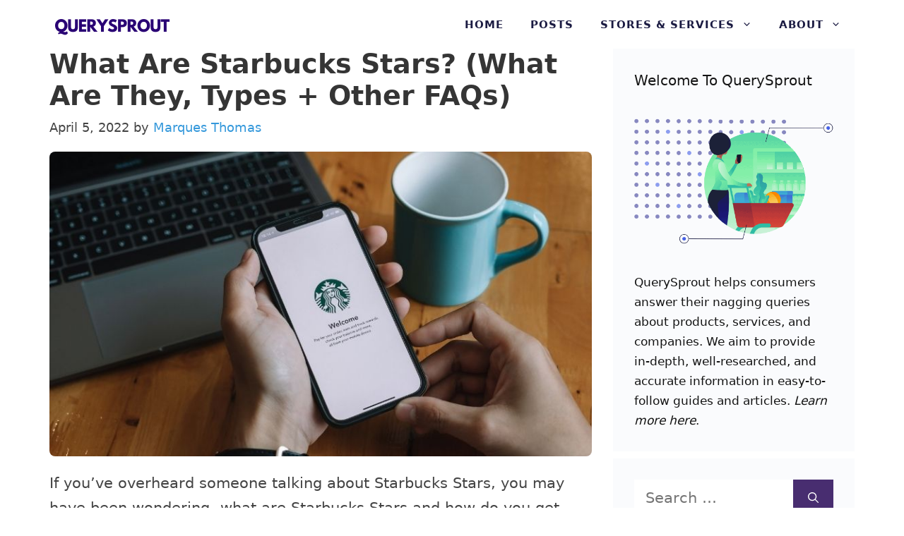

--- FILE ---
content_type: text/html; charset=UTF-8
request_url: https://querysprout.com/what-are-starbucks-stars/
body_size: 19096
content:
<!DOCTYPE html>
<html lang="en-US">
<head>
	<meta charset="UTF-8">
	<meta name='robots' content='index, follow, max-image-preview:large, max-snippet:-1, max-video-preview:-1' />
<meta name="viewport" content="width=device-width, initial-scale=1">
	<!-- This site is optimized with the Yoast SEO plugin v22.3 - https://yoast.com/wordpress/plugins/seo/ -->
	<title>What Are Starbucks Stars In 2026? (What Is It + Other FAQs)</title>
	<meta name="description" content="If you’ve overheard someone talking about Starbucks Stars, you may have been wondering- what are Starbucks Stars?" />
	<link rel="canonical" href="https://querysprout.com/what-are-starbucks-stars/" />
	<meta property="og:locale" content="en_US" />
	<meta property="og:type" content="article" />
	<meta property="og:title" content="What Are Starbucks Stars In 2026? (What Is It + Other FAQs)" />
	<meta property="og:description" content="If you’ve overheard someone talking about Starbucks Stars, you may have been wondering- what are Starbucks Stars?" />
	<meta property="og:url" content="https://querysprout.com/what-are-starbucks-stars/" />
	<meta property="og:site_name" content="QuerySprout" />
	<meta property="article:published_time" content="2022-04-04T23:51:07+00:00" />
	<meta property="og:image" content="https://querysprout.com/wp-content/uploads/2022/04/Untitled-design-8.jpg" />
	<meta property="og:image:width" content="800" />
	<meta property="og:image:height" content="450" />
	<meta property="og:image:type" content="image/jpeg" />
	<meta name="author" content="Marques Thomas" />
	<meta name="twitter:card" content="summary_large_image" />
	<meta name="twitter:label1" content="Written by" />
	<meta name="twitter:data1" content="Marques Thomas" />
	<meta name="twitter:label2" content="Est. reading time" />
	<meta name="twitter:data2" content="5 minutes" />
	<script type="application/ld+json" class="yoast-schema-graph">{"@context":"https://schema.org","@graph":[{"@type":"Article","@id":"https://querysprout.com/what-are-starbucks-stars/#article","isPartOf":{"@id":"https://querysprout.com/what-are-starbucks-stars/"},"author":{"name":"Marques Thomas","@id":"https://querysprout.com/#/schema/person/3aca38f90b4476c9d3c719439e69929c"},"headline":"What Are Starbucks Stars? (What Are They, Types + Other FAQs)","datePublished":"2022-04-04T23:51:07+00:00","dateModified":"2022-04-04T23:51:07+00:00","mainEntityOfPage":{"@id":"https://querysprout.com/what-are-starbucks-stars/"},"wordCount":1003,"commentCount":0,"publisher":{"@id":"https://querysprout.com/#organization"},"image":{"@id":"https://querysprout.com/what-are-starbucks-stars/#primaryimage"},"thumbnailUrl":"https://querysprout.com/wp-content/uploads/2022/04/Untitled-design-8.jpg","articleSection":["Starbucks"],"inLanguage":"en-US","potentialAction":[{"@type":"CommentAction","name":"Comment","target":["https://querysprout.com/what-are-starbucks-stars/#respond"]}]},{"@type":"WebPage","@id":"https://querysprout.com/what-are-starbucks-stars/","url":"https://querysprout.com/what-are-starbucks-stars/","name":"What Are Starbucks Stars In 2026? (What Is It + Other FAQs)","isPartOf":{"@id":"https://querysprout.com/#website"},"primaryImageOfPage":{"@id":"https://querysprout.com/what-are-starbucks-stars/#primaryimage"},"image":{"@id":"https://querysprout.com/what-are-starbucks-stars/#primaryimage"},"thumbnailUrl":"https://querysprout.com/wp-content/uploads/2022/04/Untitled-design-8.jpg","datePublished":"2022-04-04T23:51:07+00:00","dateModified":"2022-04-04T23:51:07+00:00","description":"If you’ve overheard someone talking about Starbucks Stars, you may have been wondering- what are Starbucks Stars?","breadcrumb":{"@id":"https://querysprout.com/what-are-starbucks-stars/#breadcrumb"},"inLanguage":"en-US","potentialAction":[{"@type":"ReadAction","target":["https://querysprout.com/what-are-starbucks-stars/"]}]},{"@type":"ImageObject","inLanguage":"en-US","@id":"https://querysprout.com/what-are-starbucks-stars/#primaryimage","url":"https://querysprout.com/wp-content/uploads/2022/04/Untitled-design-8.jpg","contentUrl":"https://querysprout.com/wp-content/uploads/2022/04/Untitled-design-8.jpg","width":800,"height":450,"caption":"What Are Starbucks Stars"},{"@type":"BreadcrumbList","@id":"https://querysprout.com/what-are-starbucks-stars/#breadcrumb","itemListElement":[{"@type":"ListItem","position":1,"name":"Home","item":"https://querysprout.com/"},{"@type":"ListItem","position":2,"name":"What Are Starbucks Stars? (What Are They, Types + Other FAQs)"}]},{"@type":"WebSite","@id":"https://querysprout.com/#website","url":"https://querysprout.com/","name":"QuerySprout","description":"","publisher":{"@id":"https://querysprout.com/#organization"},"potentialAction":[{"@type":"SearchAction","target":{"@type":"EntryPoint","urlTemplate":"https://querysprout.com/?s={search_term_string}"},"query-input":"required name=search_term_string"}],"inLanguage":"en-US"},{"@type":"Organization","@id":"https://querysprout.com/#organization","name":"QuerySprout","url":"https://querysprout.com/","logo":{"@type":"ImageObject","inLanguage":"en-US","@id":"https://querysprout.com/#/schema/logo/image/","url":"https://querysprout.com/wp-content/uploads/2021/08/cropped-QuerySprout-logo.png","contentUrl":"https://querysprout.com/wp-content/uploads/2021/08/cropped-QuerySprout-logo.png","width":340,"height":54,"caption":"QuerySprout"},"image":{"@id":"https://querysprout.com/#/schema/logo/image/"}},{"@type":"Person","@id":"https://querysprout.com/#/schema/person/3aca38f90b4476c9d3c719439e69929c","name":"Marques Thomas","image":{"@type":"ImageObject","inLanguage":"en-US","@id":"https://querysprout.com/#/schema/person/image/","url":"https://querysprout.com/wp-content/litespeed/avatar/ad0e37d03cf153c9eb5bf449112e31b7.jpg?ver=1769004695","contentUrl":"https://querysprout.com/wp-content/litespeed/avatar/ad0e37d03cf153c9eb5bf449112e31b7.jpg?ver=1769004695","caption":"Marques Thomas"},"description":"Marques Thomas graduated with a MBA in 2011. Since then, Marques has worked in the retail and consumer service industry as a manager, advisor, and marketer. Marques is also the head writer and founder of QuerySprout.com.","sameAs":["https://querysprout.com","https://www.linkedin.com/in/marques-thomas/"],"url":"https://querysprout.com/author/admin/"}]}</script>
	<!-- / Yoast SEO plugin. -->


<link rel='dns-prefetch' href='//scripts.mediavine.com' />


<link rel='dns-prefetch' href='//connect.facebook.net' />
<link rel='dns-prefetch' href='//www.google-analytics.com' />
<link rel='dns-prefetch' href='//www.googletagmanager.com' />


<link rel="alternate" type="application/rss+xml" title="QuerySprout &raquo; Feed" href="https://querysprout.com/feed/" />
<link rel="alternate" type="application/rss+xml" title="QuerySprout &raquo; Comments Feed" href="https://querysprout.com/comments/feed/" />
<link rel="alternate" type="application/rss+xml" title="QuerySprout &raquo; What Are Starbucks Stars? (What Are They, Types + Other FAQs) Comments Feed" href="https://querysprout.com/what-are-starbucks-stars/feed/" />
<link rel="alternate" title="oEmbed (JSON)" type="application/json+oembed" href="https://querysprout.com/wp-json/oembed/1.0/embed?url=https%3A%2F%2Fquerysprout.com%2Fwhat-are-starbucks-stars%2F" />
<link rel="alternate" title="oEmbed (XML)" type="text/xml+oembed" href="https://querysprout.com/wp-json/oembed/1.0/embed?url=https%3A%2F%2Fquerysprout.com%2Fwhat-are-starbucks-stars%2F&#038;format=xml" />
<style id='wp-img-auto-sizes-contain-inline-css'>
img:is([sizes=auto i],[sizes^="auto," i]){contain-intrinsic-size:3000px 1500px}
/*# sourceURL=wp-img-auto-sizes-contain-inline-css */
</style>

<style id='wp-block-library-inline-css'>
:root{--wp-block-synced-color:#7a00df;--wp-block-synced-color--rgb:122,0,223;--wp-bound-block-color:var(--wp-block-synced-color);--wp-editor-canvas-background:#ddd;--wp-admin-theme-color:#007cba;--wp-admin-theme-color--rgb:0,124,186;--wp-admin-theme-color-darker-10:#006ba1;--wp-admin-theme-color-darker-10--rgb:0,107,160.5;--wp-admin-theme-color-darker-20:#005a87;--wp-admin-theme-color-darker-20--rgb:0,90,135;--wp-admin-border-width-focus:2px}@media (min-resolution:192dpi){:root{--wp-admin-border-width-focus:1.5px}}.wp-element-button{cursor:pointer}:root .has-very-light-gray-background-color{background-color:#eee}:root .has-very-dark-gray-background-color{background-color:#313131}:root .has-very-light-gray-color{color:#eee}:root .has-very-dark-gray-color{color:#313131}:root .has-vivid-green-cyan-to-vivid-cyan-blue-gradient-background{background:linear-gradient(135deg,#00d084,#0693e3)}:root .has-purple-crush-gradient-background{background:linear-gradient(135deg,#34e2e4,#4721fb 50%,#ab1dfe)}:root .has-hazy-dawn-gradient-background{background:linear-gradient(135deg,#faaca8,#dad0ec)}:root .has-subdued-olive-gradient-background{background:linear-gradient(135deg,#fafae1,#67a671)}:root .has-atomic-cream-gradient-background{background:linear-gradient(135deg,#fdd79a,#004a59)}:root .has-nightshade-gradient-background{background:linear-gradient(135deg,#330968,#31cdcf)}:root .has-midnight-gradient-background{background:linear-gradient(135deg,#020381,#2874fc)}:root{--wp--preset--font-size--normal:16px;--wp--preset--font-size--huge:42px}.has-regular-font-size{font-size:1em}.has-larger-font-size{font-size:2.625em}.has-normal-font-size{font-size:var(--wp--preset--font-size--normal)}.has-huge-font-size{font-size:var(--wp--preset--font-size--huge)}.has-text-align-center{text-align:center}.has-text-align-left{text-align:left}.has-text-align-right{text-align:right}.has-fit-text{white-space:nowrap!important}#end-resizable-editor-section{display:none}.aligncenter{clear:both}.items-justified-left{justify-content:flex-start}.items-justified-center{justify-content:center}.items-justified-right{justify-content:flex-end}.items-justified-space-between{justify-content:space-between}.screen-reader-text{border:0;clip-path:inset(50%);height:1px;margin:-1px;overflow:hidden;padding:0;position:absolute;width:1px;word-wrap:normal!important}.screen-reader-text:focus{background-color:#ddd;clip-path:none;color:#444;display:block;font-size:1em;height:auto;left:5px;line-height:normal;padding:15px 23px 14px;text-decoration:none;top:5px;width:auto;z-index:100000}html :where(.has-border-color){border-style:solid}html :where([style*=border-top-color]){border-top-style:solid}html :where([style*=border-right-color]){border-right-style:solid}html :where([style*=border-bottom-color]){border-bottom-style:solid}html :where([style*=border-left-color]){border-left-style:solid}html :where([style*=border-width]){border-style:solid}html :where([style*=border-top-width]){border-top-style:solid}html :where([style*=border-right-width]){border-right-style:solid}html :where([style*=border-bottom-width]){border-bottom-style:solid}html :where([style*=border-left-width]){border-left-style:solid}html :where(img[class*=wp-image-]){height:auto;max-width:100%}:where(figure){margin:0 0 1em}html :where(.is-position-sticky){--wp-admin--admin-bar--position-offset:var(--wp-admin--admin-bar--height,0px)}@media screen and (max-width:600px){html :where(.is-position-sticky){--wp-admin--admin-bar--position-offset:0px}}

/*# sourceURL=wp-block-library-inline-css */
</style><style id='wp-block-paragraph-inline-css'>
.is-small-text{font-size:.875em}.is-regular-text{font-size:1em}.is-large-text{font-size:2.25em}.is-larger-text{font-size:3em}.has-drop-cap:not(:focus):first-letter{float:left;font-size:8.4em;font-style:normal;font-weight:100;line-height:.68;margin:.05em .1em 0 0;text-transform:uppercase}body.rtl .has-drop-cap:not(:focus):first-letter{float:none;margin-left:.1em}p.has-drop-cap.has-background{overflow:hidden}:root :where(p.has-background){padding:1.25em 2.375em}:where(p.has-text-color:not(.has-link-color)) a{color:inherit}p.has-text-align-left[style*="writing-mode:vertical-lr"],p.has-text-align-right[style*="writing-mode:vertical-rl"]{rotate:180deg}
/*# sourceURL=https://querysprout.com/wp-includes/blocks/paragraph/style.min.css */
</style>
<style id='global-styles-inline-css'>
:root{--wp--preset--aspect-ratio--square: 1;--wp--preset--aspect-ratio--4-3: 4/3;--wp--preset--aspect-ratio--3-4: 3/4;--wp--preset--aspect-ratio--3-2: 3/2;--wp--preset--aspect-ratio--2-3: 2/3;--wp--preset--aspect-ratio--16-9: 16/9;--wp--preset--aspect-ratio--9-16: 9/16;--wp--preset--color--black: #000000;--wp--preset--color--cyan-bluish-gray: #abb8c3;--wp--preset--color--white: #ffffff;--wp--preset--color--pale-pink: #f78da7;--wp--preset--color--vivid-red: #cf2e2e;--wp--preset--color--luminous-vivid-orange: #ff6900;--wp--preset--color--luminous-vivid-amber: #fcb900;--wp--preset--color--light-green-cyan: #7bdcb5;--wp--preset--color--vivid-green-cyan: #00d084;--wp--preset--color--pale-cyan-blue: #8ed1fc;--wp--preset--color--vivid-cyan-blue: #0693e3;--wp--preset--color--vivid-purple: #9b51e0;--wp--preset--color--contrast: var(--contrast);--wp--preset--color--contrast-2: var(--contrast-2);--wp--preset--color--contrast-3: var(--contrast-3);--wp--preset--color--base: var(--base);--wp--preset--color--base-2: var(--base-2);--wp--preset--color--base-3: var(--base-3);--wp--preset--color--accent: var(--accent);--wp--preset--gradient--vivid-cyan-blue-to-vivid-purple: linear-gradient(135deg,rgb(6,147,227) 0%,rgb(155,81,224) 100%);--wp--preset--gradient--light-green-cyan-to-vivid-green-cyan: linear-gradient(135deg,rgb(122,220,180) 0%,rgb(0,208,130) 100%);--wp--preset--gradient--luminous-vivid-amber-to-luminous-vivid-orange: linear-gradient(135deg,rgb(252,185,0) 0%,rgb(255,105,0) 100%);--wp--preset--gradient--luminous-vivid-orange-to-vivid-red: linear-gradient(135deg,rgb(255,105,0) 0%,rgb(207,46,46) 100%);--wp--preset--gradient--very-light-gray-to-cyan-bluish-gray: linear-gradient(135deg,rgb(238,238,238) 0%,rgb(169,184,195) 100%);--wp--preset--gradient--cool-to-warm-spectrum: linear-gradient(135deg,rgb(74,234,220) 0%,rgb(151,120,209) 20%,rgb(207,42,186) 40%,rgb(238,44,130) 60%,rgb(251,105,98) 80%,rgb(254,248,76) 100%);--wp--preset--gradient--blush-light-purple: linear-gradient(135deg,rgb(255,206,236) 0%,rgb(152,150,240) 100%);--wp--preset--gradient--blush-bordeaux: linear-gradient(135deg,rgb(254,205,165) 0%,rgb(254,45,45) 50%,rgb(107,0,62) 100%);--wp--preset--gradient--luminous-dusk: linear-gradient(135deg,rgb(255,203,112) 0%,rgb(199,81,192) 50%,rgb(65,88,208) 100%);--wp--preset--gradient--pale-ocean: linear-gradient(135deg,rgb(255,245,203) 0%,rgb(182,227,212) 50%,rgb(51,167,181) 100%);--wp--preset--gradient--electric-grass: linear-gradient(135deg,rgb(202,248,128) 0%,rgb(113,206,126) 100%);--wp--preset--gradient--midnight: linear-gradient(135deg,rgb(2,3,129) 0%,rgb(40,116,252) 100%);--wp--preset--font-size--small: 13px;--wp--preset--font-size--medium: 20px;--wp--preset--font-size--large: 36px;--wp--preset--font-size--x-large: 42px;--wp--preset--spacing--20: 0.44rem;--wp--preset--spacing--30: 0.67rem;--wp--preset--spacing--40: 1rem;--wp--preset--spacing--50: 1.5rem;--wp--preset--spacing--60: 2.25rem;--wp--preset--spacing--70: 3.38rem;--wp--preset--spacing--80: 5.06rem;--wp--preset--shadow--natural: 6px 6px 9px rgba(0, 0, 0, 0.2);--wp--preset--shadow--deep: 12px 12px 50px rgba(0, 0, 0, 0.4);--wp--preset--shadow--sharp: 6px 6px 0px rgba(0, 0, 0, 0.2);--wp--preset--shadow--outlined: 6px 6px 0px -3px rgb(255, 255, 255), 6px 6px rgb(0, 0, 0);--wp--preset--shadow--crisp: 6px 6px 0px rgb(0, 0, 0);}:where(.is-layout-flex){gap: 0.5em;}:where(.is-layout-grid){gap: 0.5em;}body .is-layout-flex{display: flex;}.is-layout-flex{flex-wrap: wrap;align-items: center;}.is-layout-flex > :is(*, div){margin: 0;}body .is-layout-grid{display: grid;}.is-layout-grid > :is(*, div){margin: 0;}:where(.wp-block-columns.is-layout-flex){gap: 2em;}:where(.wp-block-columns.is-layout-grid){gap: 2em;}:where(.wp-block-post-template.is-layout-flex){gap: 1.25em;}:where(.wp-block-post-template.is-layout-grid){gap: 1.25em;}.has-black-color{color: var(--wp--preset--color--black) !important;}.has-cyan-bluish-gray-color{color: var(--wp--preset--color--cyan-bluish-gray) !important;}.has-white-color{color: var(--wp--preset--color--white) !important;}.has-pale-pink-color{color: var(--wp--preset--color--pale-pink) !important;}.has-vivid-red-color{color: var(--wp--preset--color--vivid-red) !important;}.has-luminous-vivid-orange-color{color: var(--wp--preset--color--luminous-vivid-orange) !important;}.has-luminous-vivid-amber-color{color: var(--wp--preset--color--luminous-vivid-amber) !important;}.has-light-green-cyan-color{color: var(--wp--preset--color--light-green-cyan) !important;}.has-vivid-green-cyan-color{color: var(--wp--preset--color--vivid-green-cyan) !important;}.has-pale-cyan-blue-color{color: var(--wp--preset--color--pale-cyan-blue) !important;}.has-vivid-cyan-blue-color{color: var(--wp--preset--color--vivid-cyan-blue) !important;}.has-vivid-purple-color{color: var(--wp--preset--color--vivid-purple) !important;}.has-black-background-color{background-color: var(--wp--preset--color--black) !important;}.has-cyan-bluish-gray-background-color{background-color: var(--wp--preset--color--cyan-bluish-gray) !important;}.has-white-background-color{background-color: var(--wp--preset--color--white) !important;}.has-pale-pink-background-color{background-color: var(--wp--preset--color--pale-pink) !important;}.has-vivid-red-background-color{background-color: var(--wp--preset--color--vivid-red) !important;}.has-luminous-vivid-orange-background-color{background-color: var(--wp--preset--color--luminous-vivid-orange) !important;}.has-luminous-vivid-amber-background-color{background-color: var(--wp--preset--color--luminous-vivid-amber) !important;}.has-light-green-cyan-background-color{background-color: var(--wp--preset--color--light-green-cyan) !important;}.has-vivid-green-cyan-background-color{background-color: var(--wp--preset--color--vivid-green-cyan) !important;}.has-pale-cyan-blue-background-color{background-color: var(--wp--preset--color--pale-cyan-blue) !important;}.has-vivid-cyan-blue-background-color{background-color: var(--wp--preset--color--vivid-cyan-blue) !important;}.has-vivid-purple-background-color{background-color: var(--wp--preset--color--vivid-purple) !important;}.has-black-border-color{border-color: var(--wp--preset--color--black) !important;}.has-cyan-bluish-gray-border-color{border-color: var(--wp--preset--color--cyan-bluish-gray) !important;}.has-white-border-color{border-color: var(--wp--preset--color--white) !important;}.has-pale-pink-border-color{border-color: var(--wp--preset--color--pale-pink) !important;}.has-vivid-red-border-color{border-color: var(--wp--preset--color--vivid-red) !important;}.has-luminous-vivid-orange-border-color{border-color: var(--wp--preset--color--luminous-vivid-orange) !important;}.has-luminous-vivid-amber-border-color{border-color: var(--wp--preset--color--luminous-vivid-amber) !important;}.has-light-green-cyan-border-color{border-color: var(--wp--preset--color--light-green-cyan) !important;}.has-vivid-green-cyan-border-color{border-color: var(--wp--preset--color--vivid-green-cyan) !important;}.has-pale-cyan-blue-border-color{border-color: var(--wp--preset--color--pale-cyan-blue) !important;}.has-vivid-cyan-blue-border-color{border-color: var(--wp--preset--color--vivid-cyan-blue) !important;}.has-vivid-purple-border-color{border-color: var(--wp--preset--color--vivid-purple) !important;}.has-vivid-cyan-blue-to-vivid-purple-gradient-background{background: var(--wp--preset--gradient--vivid-cyan-blue-to-vivid-purple) !important;}.has-light-green-cyan-to-vivid-green-cyan-gradient-background{background: var(--wp--preset--gradient--light-green-cyan-to-vivid-green-cyan) !important;}.has-luminous-vivid-amber-to-luminous-vivid-orange-gradient-background{background: var(--wp--preset--gradient--luminous-vivid-amber-to-luminous-vivid-orange) !important;}.has-luminous-vivid-orange-to-vivid-red-gradient-background{background: var(--wp--preset--gradient--luminous-vivid-orange-to-vivid-red) !important;}.has-very-light-gray-to-cyan-bluish-gray-gradient-background{background: var(--wp--preset--gradient--very-light-gray-to-cyan-bluish-gray) !important;}.has-cool-to-warm-spectrum-gradient-background{background: var(--wp--preset--gradient--cool-to-warm-spectrum) !important;}.has-blush-light-purple-gradient-background{background: var(--wp--preset--gradient--blush-light-purple) !important;}.has-blush-bordeaux-gradient-background{background: var(--wp--preset--gradient--blush-bordeaux) !important;}.has-luminous-dusk-gradient-background{background: var(--wp--preset--gradient--luminous-dusk) !important;}.has-pale-ocean-gradient-background{background: var(--wp--preset--gradient--pale-ocean) !important;}.has-electric-grass-gradient-background{background: var(--wp--preset--gradient--electric-grass) !important;}.has-midnight-gradient-background{background: var(--wp--preset--gradient--midnight) !important;}.has-small-font-size{font-size: var(--wp--preset--font-size--small) !important;}.has-medium-font-size{font-size: var(--wp--preset--font-size--medium) !important;}.has-large-font-size{font-size: var(--wp--preset--font-size--large) !important;}.has-x-large-font-size{font-size: var(--wp--preset--font-size--x-large) !important;}
/*# sourceURL=global-styles-inline-css */
</style>

<style id='classic-theme-styles-inline-css'>
/*! This file is auto-generated */
.wp-block-button__link{color:#fff;background-color:#32373c;border-radius:9999px;box-shadow:none;text-decoration:none;padding:calc(.667em + 2px) calc(1.333em + 2px);font-size:1.125em}.wp-block-file__button{background:#32373c;color:#fff;text-decoration:none}
/*# sourceURL=/wp-includes/css/classic-themes.min.css */
</style>
<link rel='stylesheet' id='generate-comments-css' href='https://querysprout.com/wp-content/themes/generatepress/assets/css/components/comments.min.css' media='all' />
<link rel='stylesheet' id='generate-style-css' href='https://querysprout.com/wp-content/themes/generatepress/assets/css/main.min.css' media='all' />
<style id='generate-style-inline-css'>
.is-right-sidebar{width:30%;}.is-left-sidebar{width:30%;}.site-content .content-area{width:70%;}@media (max-width: 970px){.main-navigation .menu-toggle,.sidebar-nav-mobile:not(#sticky-placeholder){display:block;}.main-navigation ul,.gen-sidebar-nav,.main-navigation:not(.slideout-navigation):not(.toggled) .main-nav > ul,.has-inline-mobile-toggle #site-navigation .inside-navigation > *:not(.navigation-search):not(.main-nav){display:none;}.nav-align-right .inside-navigation,.nav-align-center .inside-navigation{justify-content:space-between;}.has-inline-mobile-toggle .mobile-menu-control-wrapper{display:flex;flex-wrap:wrap;}.has-inline-mobile-toggle .inside-header{flex-direction:row;text-align:left;flex-wrap:wrap;}.has-inline-mobile-toggle .header-widget,.has-inline-mobile-toggle #site-navigation{flex-basis:100%;}.nav-float-left .has-inline-mobile-toggle #site-navigation{order:10;}}
#content {max-width: 1200px;margin-left: auto;margin-right: auto;}
.dynamic-author-image-rounded{border-radius:100%;}.dynamic-featured-image, .dynamic-author-image{vertical-align:middle;}.one-container.blog .dynamic-content-template:not(:last-child), .one-container.archive .dynamic-content-template:not(:last-child){padding-bottom:0px;}.dynamic-entry-excerpt > p:last-child{margin-bottom:0px;}
/*# sourceURL=generate-style-inline-css */
</style>
<link rel='stylesheet' id='generatepress-dynamic-css' href='https://querysprout.com/wp-content/uploads/generatepress/style.min.css' media='all' />
<style id='generateblocks-inline-css'>
.gb-container .wp-block-image img{vertical-align:middle;}.gb-container .gb-shape{position:absolute;overflow:hidden;pointer-events:none;line-height:0;}.gb-container .gb-shape svg{fill:currentColor;}.gb-container-8ea0a712{margin-top:80px;background-color:#1b1b42;position:relative;overflow:hidden;position:relative;}.gb-container-8ea0a712:before{content:"";background-image:url(https://querysprout.com/wp-content/uploads/2021/01/abstract-shapes.svg);background-repeat:no-repeat;background-position:center top;background-size:cover;z-index:0;position:absolute;top:0;right:0;bottom:0;left:0;transition:inherit;pointer-events:none;opacity:0.05;}.gb-container-8ea0a712 > .gb-inside-container{padding:140px 30px 60px;max-width:1200px;margin-left:auto;margin-right:auto;z-index:1;position:relative;}.gb-grid-wrapper > .gb-grid-column-8ea0a712 > .gb-container{display:flex;flex-direction:column;height:100%;}.gb-container-8ea0a712 > .gb-shapes .gb-shape-1{color:#ffffff;left:0;right:0;top:-1px;transform:scaleY(-1);}.gb-container-8ea0a712 > .gb-shapes .gb-shape-1 svg{height:40px;width:calc(100% + 1.3px);position:relative;left:50%;transform:translateX(-50%);min-width:100%;}.gb-container-8ea0a712.gb-has-dynamic-bg:before{background-image:var(--background-url);}.gb-container-8ea0a712.gb-no-dynamic-bg:before{background-image:none;}.gb-container-08e508e0 > .gb-inside-container{padding:0;}.gb-grid-wrapper > .gb-grid-column-08e508e0{width:60%;}.gb-grid-wrapper > .gb-grid-column-08e508e0 > .gb-container{display:flex;flex-direction:column;height:100%;}.gb-container-30166353{margin-top:60px;border-top:1px solid #ffffff;}.gb-container-30166353 > .gb-inside-container{padding:60px 0;max-width:1200px;margin-left:auto;margin-right:auto;}.gb-grid-wrapper > .gb-grid-column-30166353 > .gb-container{display:flex;flex-direction:column;height:100%;}.gb-container-bd73b5c4 > .gb-inside-container{padding:0;}.gb-grid-wrapper > .gb-grid-column-bd73b5c4{width:50%;}.gb-grid-wrapper > .gb-grid-column-bd73b5c4 > .gb-container{display:flex;flex-direction:column;height:100%;}.gb-container-571e035c > .gb-inside-container{padding:0;}.gb-grid-wrapper > .gb-grid-column-571e035c{width:50%;}.gb-grid-wrapper > .gb-grid-column-571e035c > .gb-container{display:flex;flex-direction:column;height:100%;}.gb-container-2fbd4061{margin-top:40px;border-radius:8px;background-color:rgba(240, 242, 245, 0.4);max-width:800px;margin-left:auto;margin-right:auto;}.gb-container-2fbd4061 > .gb-inside-container{padding:30px 40px 35px 30px;max-width:800px;margin-left:auto;margin-right:auto;}.gb-grid-wrapper > .gb-grid-column-2fbd4061 > .gb-container{display:flex;flex-direction:column;height:100%;}.gb-container-9f31e2e4 > .gb-inside-container{padding:0;}.gb-grid-wrapper > .gb-grid-column-9f31e2e4{width:20%;}.gb-grid-wrapper > .gb-grid-column-9f31e2e4 > .gb-container{display:flex;flex-direction:column;height:100%;}.gb-container-a4dd6728 > .gb-inside-container{padding:0;}.gb-grid-wrapper > .gb-grid-column-a4dd6728{width:80%;}.gb-grid-wrapper > .gb-grid-column-a4dd6728 > .gb-container{display:flex;flex-direction:column;height:100%;}.gb-grid-wrapper{display:flex;flex-wrap:wrap;}.gb-grid-column{box-sizing:border-box;}.gb-grid-wrapper .wp-block-image{margin-bottom:0;}.gb-grid-wrapper-625e6116{align-items:center;margin-left:-80px;}.gb-grid-wrapper-625e6116 > .gb-grid-column{padding-left:80px;}.gb-grid-wrapper-150dce3f{margin-left:-30px;}.gb-grid-wrapper-150dce3f > .gb-grid-column{padding-left:30px;}.gb-grid-wrapper-99731d90{align-items:center;margin-left:-30px;}.gb-grid-wrapper-99731d90 > .gb-grid-column{padding-left:30px;}.gb-icon svg{fill:currentColor;}.gb-highlight{background:none;color:unset;}p.gb-headline-cb7c3c96{padding-right:100px;color:#ffffff;}p.gb-headline-a8a1fab4{font-size:17px;color:#ffffff;}p.gb-headline-27d57c71{font-size:18px;letter-spacing:0.2em;font-weight:600;text-transform:uppercase;margin-bottom:10px;}p.gb-headline-9e843b1c{margin-bottom:1em;}.gb-button-wrapper{display:flex;flex-wrap:wrap;align-items:flex-start;justify-content:flex-start;clear:both;}.gb-button-wrapper-bf52e756{margin-top:30px;}.gb-button-wrapper-5d2efd4d{justify-content:flex-end;}.gb-button{text-decoration:none;}.gb-icon svg{fill:currentColor;}.gb-button-wrapper a.gb-button-a9c9002d, .gb-button-wrapper a.gb-button-a9c9002d:visited{font-weight:600;padding:10px 20px;margin-right:20px;border-radius:2px;border:3px solid #ffffff;color:#ffffff;display:inline-flex;align-items:center;justify-content:center;text-align:center;}.gb-button-wrapper a.gb-button-a9c9002d:hover, .gb-button-wrapper a.gb-button-a9c9002d:active, .gb-button-wrapper a.gb-button-a9c9002d:focus{border-color:rgba(242, 245, 250, 0.8);background-color:rgba(98, 18, 179, 0);color:#f2f5fa;}.gb-button-wrapper a.gb-button-29b49160, .gb-button-wrapper a.gb-button-29b49160:visited{font-weight:600;padding:10px 20px;margin-right:20px;border-radius:2px;border:3px solid #ffffff;color:#ffffff;display:inline-flex;align-items:center;justify-content:center;text-align:center;}.gb-button-wrapper a.gb-button-29b49160:hover, .gb-button-wrapper a.gb-button-29b49160:active, .gb-button-wrapper a.gb-button-29b49160:focus{border-color:rgba(242, 245, 250, 0.8);background-color:rgba(98, 18, 179, 0);color:#f2f5fa;}.gb-button-wrapper a.gb-button-ef458fa3, .gb-button-wrapper a.gb-button-ef458fa3:visited{font-size:17px;margin-right:30px;color:#ffffff;display:inline-flex;align-items:center;justify-content:center;text-align:center;}.gb-button-wrapper a.gb-button-ef458fa3:hover, .gb-button-wrapper a.gb-button-ef458fa3:active, .gb-button-wrapper a.gb-button-ef458fa3:focus{color:#f2f5fa;}.gb-button-wrapper a.gb-button-ef21787c, .gb-button-wrapper a.gb-button-ef21787c:visited{font-size:17px;margin-right:30px;color:#ffffff;display:inline-flex;align-items:center;justify-content:center;text-align:center;}.gb-button-wrapper a.gb-button-ef21787c:hover, .gb-button-wrapper a.gb-button-ef21787c:active, .gb-button-wrapper a.gb-button-ef21787c:focus{color:#f2f5fa;}.gb-button-wrapper a.gb-button-acc1ae52, .gb-button-wrapper a.gb-button-acc1ae52:visited{font-size:17px;margin-right:30px;color:#ffffff;display:inline-flex;align-items:center;justify-content:center;text-align:center;}.gb-button-wrapper a.gb-button-acc1ae52:hover, .gb-button-wrapper a.gb-button-acc1ae52:active, .gb-button-wrapper a.gb-button-acc1ae52:focus{color:#f2f5fa;}@media (max-width: 1024px) {.gb-container-8ea0a712 > .gb-shapes .gb-shape-1 svg{width:150%;}.gb-grid-wrapper > .gb-grid-column-08e508e0{width:100%;}.gb-grid-wrapper-625e6116 > .gb-grid-column{padding-bottom:40px;}p.gb-headline-cb7c3c96{padding-right:0px;}}@media (max-width: 767px) {.gb-container-8ea0a712 > .gb-shapes .gb-shape-1 svg{width:200%;}.gb-grid-wrapper > .gb-grid-column-08e508e0{width:100%;}.gb-grid-wrapper > .gb-grid-column-bd73b5c4{width:100%;}.gb-grid-wrapper > .gb-grid-column-571e035c{width:100%;}.gb-container-9f31e2e4{text-align:center;}.gb-grid-wrapper > .gb-grid-column-9f31e2e4{width:100%;}.gb-grid-wrapper > .gb-grid-column-a4dd6728{width:100%;}.gb-grid-wrapper > div.gb-grid-column-a4dd6728{padding-bottom:0;}.gb-grid-wrapper-99731d90 > .gb-grid-column{padding-bottom:20px;}p.gb-headline-27d57c71{text-align:center;}p.gb-headline-9e843b1c{text-align:center;}.gb-button-wrapper-5d2efd4d{justify-content:flex-start;}.gb-button-wrapper a.gb-button-a9c9002d{margin-bottom:20px;}.gb-button-wrapper a.gb-button-29b49160{margin-bottom:20px;}}
/*# sourceURL=generateblocks-inline-css */
</style>
<link rel='stylesheet' id='generate-blog-images-css' href='https://querysprout.com/wp-content/plugins/gp-premium/blog/functions/css/featured-images.min.css' media='all' />
<link rel='stylesheet' id='generate-offside-css' href='https://querysprout.com/wp-content/plugins/gp-premium/menu-plus/functions/css/offside.min.css' media='all' />
<style id='generate-offside-inline-css'>
.slideout-navigation.main-navigation{background-color:rgba(27,27,66,0.96);}.slideout-navigation.main-navigation .main-nav ul li a{color:#ffffff;font-weight:600;text-transform:uppercase;font-size:20px;}.slideout-navigation.main-navigation ul ul{background-color:rgba(0,0,0,0);}.slideout-navigation.main-navigation .main-nav ul ul li a{color:#ffffff;}.slideout-navigation.main-navigation.do-overlay .main-nav ul ul li a{font-size:1em;font-size:19px;}@media (max-width:768px){.slideout-navigation.main-navigation .main-nav ul li a{font-size:20px;}.slideout-navigation.main-navigation .main-nav ul ul li a{font-size:19px;}}.slideout-navigation.main-navigation .main-nav ul li:not([class*="current-menu-"]):hover > a, .slideout-navigation.main-navigation .main-nav ul li:not([class*="current-menu-"]):focus > a, .slideout-navigation.main-navigation .main-nav ul li.sfHover:not([class*="current-menu-"]) > a{color:#f2f5fa;}.slideout-navigation.main-navigation .main-nav ul ul li:not([class*="current-menu-"]):hover > a, .slideout-navigation.main-navigation .main-nav ul ul li:not([class*="current-menu-"]):focus > a, .slideout-navigation.main-navigation .main-nav ul ul li.sfHover:not([class*="current-menu-"]) > a{background-color:rgba(0,0,0,0);}.slideout-navigation.main-navigation .main-nav ul li[class*="current-menu-"] > a{color:#ffffff;}.slideout-navigation.main-navigation .main-nav ul ul li[class*="current-menu-"] > a{background-color:rgba(0,0,0,0);}.slideout-navigation, .slideout-navigation a{color:#ffffff;}.slideout-navigation button.slideout-exit{color:#ffffff;padding-left:19px;padding-right:19px;}.slide-opened nav.toggled .menu-toggle:before{display:none;}@media (max-width: 970px){.menu-bar-item.slideout-toggle{display:none;}}
/*# sourceURL=generate-offside-inline-css */
</style>
<script async="async" data-noptimize="1" data-cfasync="false" src="https://scripts.mediavine.com/tags/query-sprout-new-owner.js?ver=6.9" id="mv-script-wrapper-js"></script>
<link rel="https://api.w.org/" href="https://querysprout.com/wp-json/" /><link rel="alternate" title="JSON" type="application/json" href="https://querysprout.com/wp-json/wp/v2/posts/30185" /><link rel="EditURI" type="application/rsd+xml" title="RSD" href="https://querysprout.com/xmlrpc.php?rsd" />
<meta name="generator" content="WordPress 6.9" />
<link rel='shortlink' href='https://querysprout.com/?p=30185' />
<!-- Global site tag (gtag.js) - Google Analytics -->
<script async src="https://www.googletagmanager.com/gtag/js?id=UA-189176799-1"></script>
<script>
  window.dataLayer = window.dataLayer || [];
  function gtag(){dataLayer.push(arguments);}
  gtag('js', new Date());

  gtag('config', 'UA-189176799-1');
</script>
<meta name="msvalidate.01" content="4233B584D941677F38FCE03CA6AE8C2D" />		<!-- HappyForms global container -->
		<script type="text/javascript">HappyForms = {};</script>
		<!-- End of HappyForms global container -->
		<link rel="pingback" href="https://querysprout.com/xmlrpc.php">
<link rel="icon" href="https://querysprout.com/wp-content/uploads/2021/04/cropped-querysprout-favicon-32x32.png" sizes="32x32" />
<link rel="icon" href="https://querysprout.com/wp-content/uploads/2021/04/cropped-querysprout-favicon-192x192.png" sizes="192x192" />
<link rel="apple-touch-icon" href="https://querysprout.com/wp-content/uploads/2021/04/cropped-querysprout-favicon-180x180.png" />
<meta name="msapplication-TileImage" content="https://querysprout.com/wp-content/uploads/2021/04/cropped-querysprout-favicon-270x270.png" />
		<style id="wp-custom-css">
			/* GeneratePress Site CSS */ .main-navigation a {
	letter-spacing: 1px;
}

.featured-image img, .post-image img {
	border-radius: 8px;
}

.post-meta-style {
	font-size: 16px;
	font-weight: 600;
	text-transform: uppercase;
	letter-spacing: 2px;
}

.drop-shadow {
	box-shadow: 0px 0px 20px rgba(200, 200, 200, 0.2);
}

.round-top-corners img {
	border-radius: 8px 8px 0px 0px;
}

.main-navigation:not(.slideout-navigation) .main-nav li.nav-button a {
	color: rgba(72,45,112,1.0);
	border: 3px;
	border-style: solid;
	line-height: 36px;
	border-radius: 2px;
	margin-left: 20px;
	transition: all 0.6s ease 0s;
}

.main-navigation:not(.slideout-navigation) .main-nav li.nav-button a:hover {
	color: rgba(72,45,112,0.8);
} 
strong {
    font-weight: 650;
}
.single .featured-image.page-header-image-single {
    margin-top: 1em !important;
    margin-bottom: 1em;
}
/* End GeneratePress Site CSS */
/*Mediavine Mobile Fix*/

@media only screen and (max-width: 359px) {

.site-content {

padding-left: 10px !important;

padding-right: 10px !important;

}

}		</style>
		<link rel='stylesheet' id='lwptoc-main-css' href='https://querysprout.com/wp-content/plugins/luckywp-table-of-contents/front/assets/main.min.css' media='all' />
</head>

<body data-rsssl=1 class="wp-singular post-template-default single single-post postid-30185 single-format-standard wp-custom-logo wp-embed-responsive wp-theme-generatepress post-image-below-header post-image-aligned-center slideout-enabled slideout-mobile sticky-menu-fade right-sidebar nav-float-right one-container header-aligned-left dropdown-hover featured-image-active" itemtype="https://schema.org/Blog" itemscope>
	<a class="screen-reader-text skip-link" href="#content" title="Skip to content">Skip to content</a>		<header class="site-header grid-container has-inline-mobile-toggle" id="masthead" aria-label="Site"  itemtype="https://schema.org/WPHeader" itemscope>
			<div class="inside-header grid-container">
				<div class="site-logo">
					<a href="https://querysprout.com/" rel="home">
						<img  class="header-image is-logo-image" alt="QuerySprout" src="https://querysprout.com/wp-content/uploads/2021/08/cropped-QuerySprout-logo.png" srcset="https://querysprout.com/wp-content/uploads/2021/08/cropped-QuerySprout-logo.png 1x, https://querysprout.com/wp-content/uploads/2021/08/Query-Sprout.png 2x" width="340" height="54" />
					</a>
				</div>	<nav class="main-navigation mobile-menu-control-wrapper" id="mobile-menu-control-wrapper" aria-label="Mobile Toggle">
				<button data-nav="site-navigation" class="menu-toggle" aria-controls="generate-slideout-menu" aria-expanded="false">
			<span class="gp-icon icon-menu-bars"><svg viewBox="0 0 512 512" aria-hidden="true" xmlns="http://www.w3.org/2000/svg" width="1em" height="1em"><path d="M0 96c0-13.255 10.745-24 24-24h464c13.255 0 24 10.745 24 24s-10.745 24-24 24H24c-13.255 0-24-10.745-24-24zm0 160c0-13.255 10.745-24 24-24h464c13.255 0 24 10.745 24 24s-10.745 24-24 24H24c-13.255 0-24-10.745-24-24zm0 160c0-13.255 10.745-24 24-24h464c13.255 0 24 10.745 24 24s-10.745 24-24 24H24c-13.255 0-24-10.745-24-24z" /></svg><svg viewBox="0 0 512 512" aria-hidden="true" xmlns="http://www.w3.org/2000/svg" width="1em" height="1em"><path d="M71.029 71.029c9.373-9.372 24.569-9.372 33.942 0L256 222.059l151.029-151.03c9.373-9.372 24.569-9.372 33.942 0 9.372 9.373 9.372 24.569 0 33.942L289.941 256l151.03 151.029c9.372 9.373 9.372 24.569 0 33.942-9.373 9.372-24.569 9.372-33.942 0L256 289.941l-151.029 151.03c-9.373 9.372-24.569 9.372-33.942 0-9.372-9.373-9.372-24.569 0-33.942L222.059 256 71.029 104.971c-9.372-9.373-9.372-24.569 0-33.942z" /></svg></span><span class="screen-reader-text">Menu</span>		</button>
	</nav>
			<nav class="main-navigation sub-menu-right" id="site-navigation" aria-label="Primary"  itemtype="https://schema.org/SiteNavigationElement" itemscope>
			<div class="inside-navigation grid-container">
								<button class="menu-toggle" aria-controls="generate-slideout-menu" aria-expanded="false">
					<span class="gp-icon icon-menu-bars"><svg viewBox="0 0 512 512" aria-hidden="true" xmlns="http://www.w3.org/2000/svg" width="1em" height="1em"><path d="M0 96c0-13.255 10.745-24 24-24h464c13.255 0 24 10.745 24 24s-10.745 24-24 24H24c-13.255 0-24-10.745-24-24zm0 160c0-13.255 10.745-24 24-24h464c13.255 0 24 10.745 24 24s-10.745 24-24 24H24c-13.255 0-24-10.745-24-24zm0 160c0-13.255 10.745-24 24-24h464c13.255 0 24 10.745 24 24s-10.745 24-24 24H24c-13.255 0-24-10.745-24-24z" /></svg><svg viewBox="0 0 512 512" aria-hidden="true" xmlns="http://www.w3.org/2000/svg" width="1em" height="1em"><path d="M71.029 71.029c9.373-9.372 24.569-9.372 33.942 0L256 222.059l151.029-151.03c9.373-9.372 24.569-9.372 33.942 0 9.372 9.373 9.372 24.569 0 33.942L289.941 256l151.03 151.029c9.372 9.373 9.372 24.569 0 33.942-9.373 9.372-24.569 9.372-33.942 0L256 289.941l-151.029 151.03c-9.373 9.372-24.569 9.372-33.942 0-9.372-9.373-9.372-24.569 0-33.942L222.059 256 71.029 104.971c-9.372-9.373-9.372-24.569 0-33.942z" /></svg></span><span class="screen-reader-text">Menu</span>				</button>
				<div id="primary-menu" class="main-nav"><ul id="menu-menu" class=" menu sf-menu"><li id="menu-item-1636" class="menu-item menu-item-type-post_type menu-item-object-page menu-item-home menu-item-1636"><a href="https://querysprout.com/">Home</a></li>
<li id="menu-item-1637" class="menu-item menu-item-type-post_type menu-item-object-page current_page_parent menu-item-1637"><a href="https://querysprout.com/blog/">Posts</a></li>
<li id="menu-item-2492" class="menu-item menu-item-type-custom menu-item-object-custom menu-item-has-children menu-item-2492"><a href="#">Stores &#038; Services<span role="presentation" class="dropdown-menu-toggle"><span class="gp-icon icon-arrow"><svg viewBox="0 0 330 512" aria-hidden="true" xmlns="http://www.w3.org/2000/svg" width="1em" height="1em"><path d="M305.913 197.085c0 2.266-1.133 4.815-2.833 6.514L171.087 335.593c-1.7 1.7-4.249 2.832-6.515 2.832s-4.815-1.133-6.515-2.832L26.064 203.599c-1.7-1.7-2.832-4.248-2.832-6.514s1.132-4.816 2.832-6.515l14.162-14.163c1.7-1.699 3.966-2.832 6.515-2.832 2.266 0 4.815 1.133 6.515 2.832l111.316 111.317 111.316-111.317c1.7-1.699 4.249-2.832 6.515-2.832s4.815 1.133 6.515 2.832l14.162 14.163c1.7 1.7 2.833 4.249 2.833 6.515z" /></svg></span></span></a>
<ul class="sub-menu">
	<li id="menu-item-2282" class="menu-item menu-item-type-post_type menu-item-object-page menu-item-2282"><a href="https://querysprout.com/retail-companies/">Retail</a></li>
	<li id="menu-item-2281" class="menu-item menu-item-type-post_type menu-item-object-page menu-item-2281"><a href="https://querysprout.com/supermarket-companies/">Supermarkets</a></li>
	<li id="menu-item-17351" class="menu-item menu-item-type-post_type menu-item-object-page menu-item-17351"><a href="https://querysprout.com/food-services/">Food Services</a></li>
	<li id="menu-item-3725" class="menu-item menu-item-type-post_type menu-item-object-page menu-item-3725"><a href="https://querysprout.com/pharmacies/">Pharmacies</a></li>
	<li id="menu-item-2280" class="menu-item menu-item-type-post_type menu-item-object-page menu-item-2280"><a href="https://querysprout.com/telecommunications-companies/">Cell Providers</a></li>
	<li id="menu-item-17363" class="menu-item menu-item-type-post_type menu-item-object-page menu-item-17363"><a href="https://querysprout.com/delivery-services/">Delivery</a></li>
	<li id="menu-item-36466" class="menu-item menu-item-type-custom menu-item-object-custom menu-item-36466"><a href="https://querysprout.com/travel-providers/">Travel</a></li>
	<li id="menu-item-2279" class="menu-item menu-item-type-post_type menu-item-object-page menu-item-2279"><a href="https://querysprout.com/e-commerce-stores/">E-Commerce</a></li>
	<li id="menu-item-3724" class="menu-item menu-item-type-post_type menu-item-object-page menu-item-3724"><a href="https://querysprout.com/dollar-stores/">Dollar Stores</a></li>
	<li id="menu-item-36467" class="menu-item menu-item-type-custom menu-item-object-custom menu-item-36467"><a href="https://querysprout.com/payment-services/">Payment Providers</a></li>
	<li id="menu-item-36471" class="menu-item menu-item-type-taxonomy menu-item-object-category menu-item-36471"><a href="https://querysprout.com/statistics/">Statistics</a></li>
</ul>
</li>
<li id="menu-item-45" class="menu-item menu-item-type-custom menu-item-object-custom menu-item-has-children menu-item-45"><a href="#">About<span role="presentation" class="dropdown-menu-toggle"><span class="gp-icon icon-arrow"><svg viewBox="0 0 330 512" aria-hidden="true" xmlns="http://www.w3.org/2000/svg" width="1em" height="1em"><path d="M305.913 197.085c0 2.266-1.133 4.815-2.833 6.514L171.087 335.593c-1.7 1.7-4.249 2.832-6.515 2.832s-4.815-1.133-6.515-2.832L26.064 203.599c-1.7-1.7-2.832-4.248-2.832-6.514s1.132-4.816 2.832-6.515l14.162-14.163c1.7-1.699 3.966-2.832 6.515-2.832 2.266 0 4.815 1.133 6.515 2.832l111.316 111.317 111.316-111.317c1.7-1.699 4.249-2.832 6.515-2.832s4.815 1.133 6.515 2.832l14.162 14.163c1.7 1.7 2.833 4.249 2.833 6.515z" /></svg></span></span></a>
<ul class="sub-menu">
	<li id="menu-item-2322" class="menu-item menu-item-type-post_type menu-item-object-page menu-item-2322"><a href="https://querysprout.com/about/">About</a></li>
	<li id="menu-item-2310" class="menu-item menu-item-type-post_type menu-item-object-page menu-item-2310"><a href="https://querysprout.com/contact/">Contact</a></li>
	<li id="menu-item-152" class="menu-item menu-item-type-post_type menu-item-object-page menu-item-152"><a href="https://querysprout.com/editorial-policy/">Editorial Policy</a></li>
	<li id="menu-item-151" class="menu-item menu-item-type-post_type menu-item-object-page menu-item-151"><a href="https://querysprout.com/terms-and-conditions/">Terms &#038; Conditions</a></li>
	<li id="menu-item-41" class="menu-item menu-item-type-post_type menu-item-object-page menu-item-41"><a href="https://querysprout.com/privacy-policy/">Privacy Policy</a></li>
</ul>
</li>
</ul></div>			</div>
		</nav>
					</div>
		</header>
		
	<div class="site grid-container container hfeed" id="page">
				<div class="site-content" id="content">
			
	<div class="content-area" id="primary">
		<main class="site-main" id="main">
			
<article id="post-30185" class="post-30185 post type-post status-publish format-standard has-post-thumbnail hentry category-starbucks mv-content-wrapper" itemtype="https://schema.org/CreativeWork" itemscope>
	<div class="inside-article">
					<header class="entry-header">
				<h1 class="entry-title" itemprop="headline">What Are Starbucks Stars? (What Are They, Types + Other FAQs)</h1>		<div class="entry-meta">
			<span class="posted-on"><time class="entry-date published" datetime="2022-04-05T09:51:07-06:00" itemprop="datePublished">April 5, 2022</time></span> <span class="byline">by <span class="author vcard" itemprop="author" itemtype="https://schema.org/Person" itemscope><a class="url fn n" href="https://querysprout.com/author/admin/" title="View all posts by Marques Thomas" rel="author" itemprop="url"><span class="author-name" itemprop="name">Marques Thomas</span></a></span></span> 		</div>
					</header>
			<div class="featured-image  page-header-image-single ">
				<img width="800" height="450" src="https://querysprout.com/wp-content/uploads/2022/04/Untitled-design-8.jpg" class="attachment-large size-large" alt="What Are Starbucks Stars" itemprop="image" decoding="async" fetchpriority="high" srcset="https://querysprout.com/wp-content/uploads/2022/04/Untitled-design-8.jpg 800w, https://querysprout.com/wp-content/uploads/2022/04/Untitled-design-8-300x169.jpg 300w, https://querysprout.com/wp-content/uploads/2022/04/Untitled-design-8-768x432.jpg 768w" sizes="(max-width: 800px) 100vw, 800px" />
			</div>
		<div class="entry-content" itemprop="text">
			<p>If you’ve overheard someone talking about Starbucks Stars, you may have been wondering- what are Starbucks Stars and how do you get them?</p>
<p>If so, read further, as I’ll get into what they are and the types available, and will tell you all of the relevant information I’ve discovered while researching this topic!</p>
<div class="lwptoc lwptoc-autoWidth lwptoc-baseItems lwptoc-light lwptoc-notInherit" data-smooth-scroll="1" data-smooth-scroll-offset="24"><div class="lwptoc_i">    <div class="lwptoc_header" style="font-size:13pt;">
        <b class="lwptoc_title" style="font-weight:normal;">Table Of Contents</b>                    <span class="lwptoc_toggle">
                <a href="#" class="lwptoc_toggle_label" data-label="hide">show</a>
            </span>
            </div>
<div class="lwptoc_items" style="display:none;">
    <div class="lwptoc_itemWrap"><div class="lwptoc_item">    <a href="#What_Are_Starbucks_Stars_In_2026">
                    <span class="lwptoc_item_number">1</span>
                <span class="lwptoc_item_label">What Are Starbucks Stars In 2026?</span>
    </a>
    <div class="lwptoc_itemWrap"><div class="lwptoc_item">    <a href="#What_Can_You_Get_with_Stars_at_Starbucks">
                    <span class="lwptoc_item_number">1.1</span>
                <span class="lwptoc_item_label">What Can You Get with Stars at Starbucks?</span>
    </a>
    </div><div class="lwptoc_item">    <a href="#How_Can_You_Earn_Starbucks_Stars">
                    <span class="lwptoc_item_number">1.2</span>
                <span class="lwptoc_item_label">How Can You Earn Starbucks Stars?</span>
    </a>
    </div><div class="lwptoc_item">    <a href="#What_Items_Are_Ineligible_to_Earn_Starbucks_Stars">
                    <span class="lwptoc_item_number">1.3</span>
                <span class="lwptoc_item_label">What Items Are Ineligible to Earn Starbucks Stars?</span>
    </a>
    </div><div class="lwptoc_item">    <a href="#Do_Starbucks_Stars_Expire">
                    <span class="lwptoc_item_number">1.4</span>
                <span class="lwptoc_item_label">Do Starbucks Stars Expire?</span>
    </a>
    </div><div class="lwptoc_item">    <a href="#Can_You_Earn_More_Than_400_Stars_at_Starbucks">
                    <span class="lwptoc_item_number">1.5</span>
                <span class="lwptoc_item_label">Can You Earn More Than 400 Stars at Starbucks?</span>
    </a>
    </div><div class="lwptoc_item">    <a href="#Do_Starbucks_Stars_Cap_Out">
                    <span class="lwptoc_item_number">1.6</span>
                <span class="lwptoc_item_label">Do Starbucks Stars Cap Out?</span>
    </a>
    </div><div class="lwptoc_item">    <a href="#What_Is_the_Fastest_Way_to_Get_Starbucks_Stars">
                    <span class="lwptoc_item_number">1.7</span>
                <span class="lwptoc_item_label">What Is the Fastest Way to Get Starbucks Stars?</span>
    </a>
    </div><div class="lwptoc_item">    <a href="#Can_You_Pay_with_Cash_at_Starbucks_and_Still_Get_Stars">
                    <span class="lwptoc_item_number">1.8</span>
                <span class="lwptoc_item_label">Can You Pay with Cash at Starbucks and Still Get Stars?</span>
    </a>
    </div><div class="lwptoc_item">    <a href="#Can_You_Use_Starbucks_Stars_for_More_Than_One_Item">
                    <span class="lwptoc_item_number">1.9</span>
                <span class="lwptoc_item_label">Can You Use Starbucks Stars for More Than One Item?</span>
    </a>
    </div><div class="lwptoc_item">    <a href="#What_Size_Coffee_Can_You_Get_with_50_Stars">
                    <span class="lwptoc_item_number">1.10</span>
                <span class="lwptoc_item_label">What Size Coffee Can You Get with 50 Stars?</span>
    </a>
    </div><div class="lwptoc_item">    <a href="#Conclusion">
                    <span class="lwptoc_item_number">1.11</span>
                <span class="lwptoc_item_label">Conclusion</span>
    </a>
    </div></div></div></div></div>
</div></div>
<h2><span id="What_Are_Starbucks_Stars_In_2026">What Are Starbucks Stars In 2026?</span></h2>
<p><strong>Starbucks Stars are the currency that you can earn if you sign up for Starbucks Rewards, which is free to join in 2026. For each purchase you make at Starbucks or when you use your Starbucks card, you’ll earn a certain number of Stars. These Stars can be redeemed for items in the store, such as coffee or sandwiches. </strong></p>
<p>Do you want to know more about Starbucks Stars, like if they expire? Well, keep reading below to learn all of the important details about this reward currency!</p>
<h3><span id="What_Can_You_Get_with_Stars_at_Starbucks">What Can You Get with Stars at Starbucks?</span></h3>
<p>If you have collected several Stars at Starbucks, you can redeem them for a certain number of <a href="https://www.creditcardinsider.com/blog/starbucks-stars-rewards-how-to-earn-stars-and-get-free-drinks/" data-lasso-id="123429">items and merchandise</a>, including the following:</p>
<ul>
<li><strong>25 Stars-</strong> Reedeamable for a customized drink option such as syrup, dairy substitute, or espresso shot</li>
<li><strong>50 Stars-</strong> You can redeem 50 Stars for a hot tea, hot coffee, or bakery item</li>
<li><strong>150 Stars</strong>– Redeem 150 Stars for a hot breakfast sandwich, handcrafted beverage, your favorite Starbucks drink, or oatmeal</li>
<li><strong>200 Stars</strong>– Redeem 200 Stars for a protein box, sandwich, or salad</li>
<li><strong>400 Stars</strong>– Redeem 400 Stars for an at-home coffee product or select store merchandise</li>
</ul>
<h3><span id="How_Can_You_Earn_Starbucks_Stars">How Can You Earn Starbucks Stars?</span></h3>
<p>Starbucks Stars can be earned easily just by joining the <a href="https://www.starbucks.com/rewards" data-lasso-id="123430">Starbucks Reward Program</a> and using your membership card when you order items.</p>
<p>However, the amount of Starbucks Stars that you’ll earn for each purchase depends on how you pay for your order such as:</p>
<p><strong>Paying In-Store</strong></p>
<p>If you pay in-store for your purchase, you’ll earn 1 Star for every $1 that you spend when you scan your Starbucks Reward membership card during checkout.</p>
<p>Additionally, if you choose this method, you can pay with cash, a credit card, or a debit card.</p>
<p><strong>Pay with a Preloaded Starbucks Gift Card</strong></p>
<p>You can earn 2 Stars for each $1 that you spend at Starbucks if you use your membership card and pay with a preloaded Starbucks Gift Card.</p>
<p>Further, you can pay with your preloaded Starbucks Gift Card either in-store, online, or through the Starbucks app.</p>
<p><strong>Pay with Starbucks Rewards Visa</strong></p>
<p>You’ll earn 3 Stars for every $1 that you spend if you swipe your membership card and then pay for your purchase using the Starbucks Rewards Visa in-store, online, or through the app.</p>
<p>Additionally, you can use your Starbucks Rewards Visa anywhere credit cards are accepted, and you’ll be earning Stars even outside of Starbucks!</p>
<p><strong>Link a Payment Method In-App &amp; Pay</strong></p>
<p>You can earn 1 Star for every $1 that you spend if you link a payment method in the Starbucks app and pay directly.</p>
<h3><span id="What_Items_Are_Ineligible_to_Earn_Starbucks_Stars">What Items Are Ineligible to Earn Starbucks Stars?</span></h3>
<p><a href="https://querysprout.com/wp-content/uploads/2021/09/Untitled-design-24-4.jpg" data-lasso-id="123431"><img decoding="async" class="size-full wp-image-16050 aligncenter" src="https://querysprout.com/wp-content/uploads/2021/09/Untitled-design-24-4.jpg" alt="What Items Are Ineligible to Earn Starbucks Stars?" width="800" height="450" srcset="https://querysprout.com/wp-content/uploads/2021/09/Untitled-design-24-4.jpg 800w, https://querysprout.com/wp-content/uploads/2021/09/Untitled-design-24-4-300x169.jpg 300w, https://querysprout.com/wp-content/uploads/2021/09/Untitled-design-24-4-768x432.jpg 768w" sizes="(max-width: 800px) 100vw, 800px"></a></p>
<p><a href="https://www.starbucks.com/rewards" data-lasso-id="123432">You won’t earn any Starbucks Stars</a> if you’re purchasing Starbucks Gift Cards or reloading a card.</p>
<p>In addition, you cannot earn any Starbucks Stars if you purchase alcohol.</p>
<h3><span id="Do_Starbucks_Stars_Expire">Do Starbucks Stars Expire?</span></h3>
<p>Starbucks Stars will expire unless you have the Starbucks Rewards Visa, and Stars are set to expire 6 months after you’ve earned them.</p>
<p>For example, if you’ve earned 400 Stars in March and don’t have the Starbucks Rewards Visa, then it will expire in September.</p>
<h3><span id="Can_You_Earn_More_Than_400_Stars_at_Starbucks">Can You Earn More Than 400 Stars at Starbucks?</span></h3>
<p><a href="https://www.moneyaftergraduation.com/maximize-starbucks-rewards/" data-lasso-id="123433">You can earn more than 400 Stars at Starbucks</a>, and you also can keep more than 400 Stars in your account.</p>
<h3><span id="Do_Starbucks_Stars_Cap_Out">Do Starbucks Stars Cap Out?</span></h3>
<p>Starbucks Stars don’t cap out, and the Stars will remain in your account until you spend them or until the 6-month expiration date if you don’t have the Starbucks Rewards Visa.</p>
<h3><span id="What_Is_the_Fastest_Way_to_Get_Starbucks_Stars">What Is the Fastest Way to Get Starbucks Stars?</span></h3>
<p>There are <a href="https://www.swagbucks.com/articles/10-best-ways-to-earn-starbucks-rewards" data-lasso-id="123434">several ways to earn Starbucks Stars quickly</a>, including the following:</p>
<ul>
<li><strong>Go to Starbucks on Double Star Day, which happens once a month</strong></li>
<li><strong>Use your Starbucks Rewards Visa in any stores that take credit cards</strong></li>
<li><strong>Download the Starbucks mobile app and take advantage of in-app offers</strong></li>
<li><strong>Order the cheapest thing at Starbucks to increase your Stars quickly</strong></li>
<li><strong>Buy bags of Starbucks coffee in Starbucks stores</strong></li>
</ul>
<h3><span id="Can_You_Pay_with_Cash_at_Starbucks_and_Still_Get_Stars">Can You Pay with Cash at Starbucks and Still Get Stars?</span></h3>
<p>You can pay with cash at Starbucks and still get Stars, although you’ll earn fewer Stars paying with cash than you would be using your Starbucks Rewards Visa or through the app.</p>
<h3><span id="Can_You_Use_Starbucks_Stars_for_More_Than_One_Item">Can You Use Starbucks Stars for More Than One Item?</span></h3>
<p>Unfortunately, you cannot redeem Starbucks Stars for more than one item at a time and they cannot be stacked, <a href="https://customerservice.starbucks.com/app/answers/detail/a_id/6133/~/how-many-rewards-can-i-redeem-for%3F" data-lasso-id="123435">according to Starbucks customer service</a>.</p>
<p>For example, if you have 800 points, you cannot redeem your points for a coffee and sandwich at the same time and would have to just pick one and pay like normal for the other.</p>
<h3><span id="What_Size_Coffee_Can_You_Get_with_50_Stars">What Size Coffee Can You Get with 50 Stars?</span></h3>
<p><a href="https://twitter.com/starbucks/status/1111633714302382082" data-lasso-id="123436">You can redeem 50 points for a cup of coffee at any size</a>, so there are no size limitations for your cup of coffee, and you’ll have customization options included in the 50 points, too.</p>
<p>To illustrate, you can redeem the 50 points for a Grande hot coffee, and then add your favorite syrup, sauce, or milk into the coffee for free!</p>
<p>To know more, you can also read our posts on <a href="https://querysprout.com/what-is-starbucks-reserve/" data-lasso-id="123437">what is Starbucks Reserve</a>, <a href="https://querysprout.com/how-do-starbucks-rewards-work/" data-lasso-id="123438">how do Starbucks Rewards work</a>, and <a href="https://querysprout.com/starbucks-400-stars-merchandise/" data-lasso-id="123439">Starbucks 400 stars merchandise</a>.</p>
<h3><span id="Conclusion">Conclusion</span></h3>
<p>Starbucks Stars are the in-program currency for the Starbucks Reward Program, and you can earn Stars just by purchasing Starbucks items at a 1 Star for every $1 spent ratio.</p>
<p>However, you can earn more Stars by preloading a Starbucks Gift Card and using that in-store, online, or through the mobile app or using the Rewards Visa. Furthermore, you can redeem your Starbucks Stars for various items such as a free hot coffee, sandwich, latte, or other items.</p>
		</div>

		<div class="gb-container gb-container-2fbd4061"><div class="gb-inside-container">
<div class="gb-grid-wrapper gb-grid-wrapper-99731d90">
<div class="gb-grid-column gb-grid-column-9f31e2e4"><div class="gb-container gb-container-9f31e2e4"><div class="gb-inside-container">
<img alt='Photo of author' src='https://querysprout.com/wp-content/litespeed/avatar/d9cbf23d7ab4fe5e0263493de65684f3.jpg?ver=1769025229' srcset='https://querysprout.com/wp-content/litespeed/avatar/ed3cde02593ec504eb8099793a6c24a5.jpg?ver=1769025229 2x' class='avatar avatar-100 photo dynamic-author-image dynamic-author-image-rounded' height='100' width='100' decoding='async'/>
</div></div></div>

<div class="gb-grid-column gb-grid-column-a4dd6728"><div class="gb-container gb-container-a4dd6728"><div class="gb-inside-container">

<p class="gb-headline gb-headline-27d57c71 gb-headline-text ">Marques Thomas</p>



<p class="gb-headline gb-headline-9e843b1c gb-headline-text ">Marques Thomas graduated with a MBA in 2011. Since then, Marques has worked in the retail and consumer service industry as a manager, advisor, and marketer. Marques is also the head writer and founder of QuerySprout.com.</p>

</div></div></div>
</div>
</div></div>


<p></p>
	</div>
</article>

			<div class="comments-area">
				<div id="comments">

		<div id="respond" class="comment-respond">
		<h3 id="reply-title" class="comment-reply-title">Leave a Comment</h3><form action="https://querysprout.com/wp-comments-post.php" method="post" id="commentform" class="comment-form"><p class="comment-form-comment"><label for="comment" class="screen-reader-text">Comment</label><textarea id="comment" name="comment" cols="45" rows="8" required></textarea></p><label for="author" class="screen-reader-text">Name</label><input placeholder="Name" id="author" name="author" type="text" value="" size="30" />
<label for="email" class="screen-reader-text">Email</label><input placeholder="Email" id="email" name="email" type="email" value="" size="30" />
<label for="url" class="screen-reader-text">Website</label><input placeholder="Website" id="url" name="url" type="url" value="" size="30" />
<p class="form-submit"><input name="submit" type="submit" id="submit" class="submit" value="Post Comment" /> <input type='hidden' name='comment_post_ID' value='30185' id='comment_post_ID' />
<input type='hidden' name='comment_parent' id='comment_parent' value='0' />
</p><p style="display: none;"><input type="hidden" id="akismet_comment_nonce" name="akismet_comment_nonce" value="78017c525d" /></p><p style="display: none !important;" class="akismet-fields-container" data-prefix="ak_"><label>&#916;<textarea name="ak_hp_textarea" cols="45" rows="8" maxlength="100"></textarea></label><input type="hidden" id="ak_js_1" name="ak_js" value="82"/><script>document.getElementById( "ak_js_1" ).setAttribute( "value", ( new Date() ).getTime() );</script></p></form>	</div><!-- #respond -->
	
</div><!-- #comments -->
			</div>

					</main>
	</div>

	<div class="widget-area sidebar is-right-sidebar" id="right-sidebar">
	<div class="inside-right-sidebar">
		<aside id="text-2" class="widget inner-padding widget_text"><h2 class="widget-title">Welcome To QuerySprout</h2>			<div class="textwidget"><p><img loading="lazy" decoding="async" class="alignnone wp-image-2247 size-full" src="https://querysprout.com/wp-content/uploads/2021/02/V-1-e1614220612957.png" alt="" width="500" height="337" srcset="https://querysprout.com/wp-content/uploads/2021/02/V-1-e1614220612957.png 500w, https://querysprout.com/wp-content/uploads/2021/02/V-1-e1614220612957-300x202.png 300w" sizes="auto, (max-width: 500px) 100vw, 500px" /></p>
<p>QuerySprout helps consumers answer their nagging queries about products, services, and companies. We aim to provide in-depth, well-researched, and accurate information in easy-to-follow guides and articles.<em><a href="https://querysprout.com/about/"> Learn more here</a></em>.</p>
</div>
		</aside><aside id="search-2" class="widget inner-padding widget_search"><form method="get" class="search-form" action="https://querysprout.com/">
	<label>
		<span class="screen-reader-text">Search for:</span>
		<input type="search" class="search-field" placeholder="Search &hellip;" value="" name="s" title="Search for:">
	</label>
	<button class="search-submit" aria-label="Search"><span class="gp-icon icon-search"><svg viewBox="0 0 512 512" aria-hidden="true" xmlns="http://www.w3.org/2000/svg" width="1em" height="1em"><path fill-rule="evenodd" clip-rule="evenodd" d="M208 48c-88.366 0-160 71.634-160 160s71.634 160 160 160 160-71.634 160-160S296.366 48 208 48zM0 208C0 93.125 93.125 0 208 0s208 93.125 208 208c0 48.741-16.765 93.566-44.843 129.024l133.826 134.018c9.366 9.379 9.355 24.575-.025 33.941-9.379 9.366-24.575 9.355-33.941-.025L337.238 370.987C301.747 399.167 256.839 416 208 416 93.125 416 0 322.875 0 208z" /></svg></span></button></form>
</aside>	</div>
</div>

	</div>
</div>


<div class="site-footer">
	<div class="gb-container gb-container-8ea0a712"><div class="gb-inside-container">
<div class="gb-grid-wrapper gb-grid-wrapper-625e6116">
<div class="gb-grid-column gb-grid-column-08e508e0"><div class="gb-container gb-container-08e508e0"><div class="gb-inside-container">

<p class="gb-headline gb-headline-cb7c3c96 gb-headline-text">QuerySprout is a team of dedicated consumer advocates that aims to help customers find answers to their service, product, and brand-specific questions. Made with love in Sandy, UT&nbsp;❤️.</p>


<div class="gb-button-wrapper gb-button-wrapper-bf52e756">

<a class="gb-button gb-button-a9c9002d gb-button-text" href="https://querysprout.com/about/">About Us</a>



<a class="gb-button gb-button-29b49160 gb-button-text" href="https://querysprout.com/contact/">Contact</a>

</div>
</div></div></div>
</div>

<div class="gb-container gb-container-30166353"><div class="gb-inside-container">
<div class="gb-grid-wrapper gb-grid-wrapper-150dce3f">
<div class="gb-grid-column gb-grid-column-bd73b5c4"><div class="gb-container gb-container-bd73b5c4"><div class="gb-inside-container">

<p class="gb-headline gb-headline-a8a1fab4 gb-headline-text">© QuerySprout</p>

</div></div></div>

<div class="gb-grid-column gb-grid-column-571e035c"><div class="gb-container gb-container-571e035c"><div class="gb-inside-container">
<div class="gb-button-wrapper gb-button-wrapper-5d2efd4d">

<a class="gb-button gb-button-ef458fa3 gb-button-text" href="https://querysprout.com/privacy-policy/">Privacy Policy</a>



<a class="gb-button gb-button-ef21787c gb-button-text" href="https://querysprout.com/editorial-policy/">Editorial Policy</a>



<a class="gb-button gb-button-acc1ae52 gb-button-text" href="https://querysprout.com/terms-and-conditions/">Terms &amp; Conditions</a>

</div>
</div></div></div>
</div>
</div></div>
</div><div class="gb-shapes"><div class="gb-shape gb-shape-1"><svg xmlns="http://www.w3.org/2000/svg" viewBox="0 0 1200 100" preserveAspectRatio="none"><path d="M1200 100H0V0l400 77.2L1200 0z"/></svg></div></div></div></div>

		<nav id="generate-slideout-menu" class="main-navigation slideout-navigation do-overlay" itemtype="https://schema.org/SiteNavigationElement" itemscope style="display: none;" aria-hidden="true">
			<div class="inside-navigation grid-container grid-parent">
				<button class="slideout-exit has-svg-icon"><span class="gp-icon pro-close">
				<svg viewBox="0 0 512 512" aria-hidden="true" role="img" version="1.1" xmlns="http://www.w3.org/2000/svg" xmlns:xlink="http://www.w3.org/1999/xlink" width="1em" height="1em">
					<path d="M71.029 71.029c9.373-9.372 24.569-9.372 33.942 0L256 222.059l151.029-151.03c9.373-9.372 24.569-9.372 33.942 0 9.372 9.373 9.372 24.569 0 33.942L289.941 256l151.03 151.029c9.372 9.373 9.372 24.569 0 33.942-9.373 9.372-24.569 9.372-33.942 0L256 289.941l-151.029 151.03c-9.373 9.372-24.569 9.372-33.942 0-9.372-9.373-9.372-24.569 0-33.942L222.059 256 71.029 104.971c-9.372-9.373-9.372-24.569 0-33.942z" />
				</svg>
			</span> <span class="screen-reader-text">Close</span></button><div class="main-nav"><ul id="menu-menu-1" class=" slideout-menu"><li class="menu-item menu-item-type-post_type menu-item-object-page menu-item-home menu-item-1636"><a href="https://querysprout.com/">Home</a></li>
<li class="menu-item menu-item-type-post_type menu-item-object-page current_page_parent menu-item-1637"><a href="https://querysprout.com/blog/">Posts</a></li>
<li class="menu-item menu-item-type-custom menu-item-object-custom menu-item-has-children menu-item-2492"><a href="#">Stores &#038; Services<span role="presentation" class="dropdown-menu-toggle"><span class="gp-icon icon-arrow"><svg viewBox="0 0 330 512" aria-hidden="true" xmlns="http://www.w3.org/2000/svg" width="1em" height="1em"><path d="M305.913 197.085c0 2.266-1.133 4.815-2.833 6.514L171.087 335.593c-1.7 1.7-4.249 2.832-6.515 2.832s-4.815-1.133-6.515-2.832L26.064 203.599c-1.7-1.7-2.832-4.248-2.832-6.514s1.132-4.816 2.832-6.515l14.162-14.163c1.7-1.699 3.966-2.832 6.515-2.832 2.266 0 4.815 1.133 6.515 2.832l111.316 111.317 111.316-111.317c1.7-1.699 4.249-2.832 6.515-2.832s4.815 1.133 6.515 2.832l14.162 14.163c1.7 1.7 2.833 4.249 2.833 6.515z" /></svg></span></span></a>
<ul class="sub-menu">
	<li class="menu-item menu-item-type-post_type menu-item-object-page menu-item-2282"><a href="https://querysprout.com/retail-companies/">Retail</a></li>
	<li class="menu-item menu-item-type-post_type menu-item-object-page menu-item-2281"><a href="https://querysprout.com/supermarket-companies/">Supermarkets</a></li>
	<li class="menu-item menu-item-type-post_type menu-item-object-page menu-item-17351"><a href="https://querysprout.com/food-services/">Food Services</a></li>
	<li class="menu-item menu-item-type-post_type menu-item-object-page menu-item-3725"><a href="https://querysprout.com/pharmacies/">Pharmacies</a></li>
	<li class="menu-item menu-item-type-post_type menu-item-object-page menu-item-2280"><a href="https://querysprout.com/telecommunications-companies/">Cell Providers</a></li>
	<li class="menu-item menu-item-type-post_type menu-item-object-page menu-item-17363"><a href="https://querysprout.com/delivery-services/">Delivery</a></li>
	<li class="menu-item menu-item-type-custom menu-item-object-custom menu-item-36466"><a href="https://querysprout.com/travel-providers/">Travel</a></li>
	<li class="menu-item menu-item-type-post_type menu-item-object-page menu-item-2279"><a href="https://querysprout.com/e-commerce-stores/">E-Commerce</a></li>
	<li class="menu-item menu-item-type-post_type menu-item-object-page menu-item-3724"><a href="https://querysprout.com/dollar-stores/">Dollar Stores</a></li>
	<li class="menu-item menu-item-type-custom menu-item-object-custom menu-item-36467"><a href="https://querysprout.com/payment-services/">Payment Providers</a></li>
	<li class="menu-item menu-item-type-taxonomy menu-item-object-category menu-item-36471"><a href="https://querysprout.com/statistics/">Statistics</a></li>
</ul>
</li>
<li class="menu-item menu-item-type-custom menu-item-object-custom menu-item-has-children menu-item-45"><a href="#">About<span role="presentation" class="dropdown-menu-toggle"><span class="gp-icon icon-arrow"><svg viewBox="0 0 330 512" aria-hidden="true" xmlns="http://www.w3.org/2000/svg" width="1em" height="1em"><path d="M305.913 197.085c0 2.266-1.133 4.815-2.833 6.514L171.087 335.593c-1.7 1.7-4.249 2.832-6.515 2.832s-4.815-1.133-6.515-2.832L26.064 203.599c-1.7-1.7-2.832-4.248-2.832-6.514s1.132-4.816 2.832-6.515l14.162-14.163c1.7-1.699 3.966-2.832 6.515-2.832 2.266 0 4.815 1.133 6.515 2.832l111.316 111.317 111.316-111.317c1.7-1.699 4.249-2.832 6.515-2.832s4.815 1.133 6.515 2.832l14.162 14.163c1.7 1.7 2.833 4.249 2.833 6.515z" /></svg></span></span></a>
<ul class="sub-menu">
	<li class="menu-item menu-item-type-post_type menu-item-object-page menu-item-2322"><a href="https://querysprout.com/about/">About</a></li>
	<li class="menu-item menu-item-type-post_type menu-item-object-page menu-item-2310"><a href="https://querysprout.com/contact/">Contact</a></li>
	<li class="menu-item menu-item-type-post_type menu-item-object-page menu-item-152"><a href="https://querysprout.com/editorial-policy/">Editorial Policy</a></li>
	<li class="menu-item menu-item-type-post_type menu-item-object-page menu-item-151"><a href="https://querysprout.com/terms-and-conditions/">Terms &#038; Conditions</a></li>
	<li class="menu-item menu-item-type-post_type menu-item-object-page menu-item-41"><a href="https://querysprout.com/privacy-policy/">Privacy Policy</a></li>
</ul>
</li>
</ul></div>			</div><!-- .inside-navigation -->
		</nav><!-- #site-navigation -->

		<script type="speculationrules">
{"prefetch":[{"source":"document","where":{"and":[{"href_matches":"/*"},{"not":{"href_matches":["/wp-*.php","/wp-admin/*","/wp-content/uploads/*","/wp-content/*","/wp-content/plugins/*","/wp-content/themes/generatepress/*","/*\\?(.+)"]}},{"not":{"selector_matches":"a[rel~=\"nofollow\"]"}},{"not":{"selector_matches":".no-prefetch, .no-prefetch a"}}]},"eagerness":"conservative"}]}
</script>
<script id="generate-a11y">!function(){"use strict";if("querySelector"in document&&"addEventListener"in window){var e=document.body;e.addEventListener("mousedown",function(){e.classList.add("using-mouse")}),e.addEventListener("keydown",function(){e.classList.remove("using-mouse")})}}();</script><script id="generate-offside-js-extra">
var offSide = {"side":"left"};
//# sourceURL=generate-offside-js-extra
</script>
<script src="https://querysprout.com/wp-content/plugins/gp-premium/menu-plus/functions/js/offside.min.js" id="generate-offside-js"></script>
<script id="generate-menu-js-extra">
var generatepressMenu = {"toggleOpenedSubMenus":"1","openSubMenuLabel":"Open Sub-Menu","closeSubMenuLabel":"Close Sub-Menu"};
//# sourceURL=generate-menu-js-extra
</script>
<script src="https://querysprout.com/wp-content/themes/generatepress/assets/js/menu.min.js" id="generate-menu-js"></script>
<script src="https://querysprout.com/wp-content/plugins/luckywp-table-of-contents/front/assets/main.min.js" id="lwptoc-main-js"></script>
<script defer src="https://querysprout.com/wp-content/plugins/akismet/_inc/akismet-frontend.js" id="akismet-frontend-js"></script>

<script data-no-optimize="1">!function(t,e){"object"==typeof exports&&"undefined"!=typeof module?module.exports=e():"function"==typeof define&&define.amd?define(e):(t="undefined"!=typeof globalThis?globalThis:t||self).LazyLoad=e()}(this,function(){"use strict";function e(){return(e=Object.assign||function(t){for(var e=1;e<arguments.length;e++){var n,a=arguments[e];for(n in a)Object.prototype.hasOwnProperty.call(a,n)&&(t[n]=a[n])}return t}).apply(this,arguments)}function i(t){return e({},it,t)}function o(t,e){var n,a="LazyLoad::Initialized",i=new t(e);try{n=new CustomEvent(a,{detail:{instance:i}})}catch(t){(n=document.createEvent("CustomEvent")).initCustomEvent(a,!1,!1,{instance:i})}window.dispatchEvent(n)}function l(t,e){return t.getAttribute(gt+e)}function c(t){return l(t,bt)}function s(t,e){return function(t,e,n){e=gt+e;null!==n?t.setAttribute(e,n):t.removeAttribute(e)}(t,bt,e)}function r(t){return s(t,null),0}function u(t){return null===c(t)}function d(t){return c(t)===vt}function f(t,e,n,a){t&&(void 0===a?void 0===n?t(e):t(e,n):t(e,n,a))}function _(t,e){nt?t.classList.add(e):t.className+=(t.className?" ":"")+e}function v(t,e){nt?t.classList.remove(e):t.className=t.className.replace(new RegExp("(^|\\s+)"+e+"(\\s+|$)")," ").replace(/^\s+/,"").replace(/\s+$/,"")}function g(t){return t.llTempImage}function b(t,e){!e||(e=e._observer)&&e.unobserve(t)}function p(t,e){t&&(t.loadingCount+=e)}function h(t,e){t&&(t.toLoadCount=e)}function n(t){for(var e,n=[],a=0;e=t.children[a];a+=1)"SOURCE"===e.tagName&&n.push(e);return n}function m(t,e){(t=t.parentNode)&&"PICTURE"===t.tagName&&n(t).forEach(e)}function a(t,e){n(t).forEach(e)}function E(t){return!!t[st]}function I(t){return t[st]}function y(t){return delete t[st]}function A(e,t){var n;E(e)||(n={},t.forEach(function(t){n[t]=e.getAttribute(t)}),e[st]=n)}function k(a,t){var i;E(a)&&(i=I(a),t.forEach(function(t){var e,n;e=a,(t=i[n=t])?e.setAttribute(n,t):e.removeAttribute(n)}))}function L(t,e,n){_(t,e.class_loading),s(t,ut),n&&(p(n,1),f(e.callback_loading,t,n))}function w(t,e,n){n&&t.setAttribute(e,n)}function x(t,e){w(t,ct,l(t,e.data_sizes)),w(t,rt,l(t,e.data_srcset)),w(t,ot,l(t,e.data_src))}function O(t,e,n){var a=l(t,e.data_bg_multi),i=l(t,e.data_bg_multi_hidpi);(a=at&&i?i:a)&&(t.style.backgroundImage=a,n=n,_(t=t,(e=e).class_applied),s(t,ft),n&&(e.unobserve_completed&&b(t,e),f(e.callback_applied,t,n)))}function N(t,e){!e||0<e.loadingCount||0<e.toLoadCount||f(t.callback_finish,e)}function C(t,e,n){t.addEventListener(e,n),t.llEvLisnrs[e]=n}function M(t){return!!t.llEvLisnrs}function z(t){if(M(t)){var e,n,a=t.llEvLisnrs;for(e in a){var i=a[e];n=e,i=i,t.removeEventListener(n,i)}delete t.llEvLisnrs}}function R(t,e,n){var a;delete t.llTempImage,p(n,-1),(a=n)&&--a.toLoadCount,v(t,e.class_loading),e.unobserve_completed&&b(t,n)}function T(o,r,c){var l=g(o)||o;M(l)||function(t,e,n){M(t)||(t.llEvLisnrs={});var a="VIDEO"===t.tagName?"loadeddata":"load";C(t,a,e),C(t,"error",n)}(l,function(t){var e,n,a,i;n=r,a=c,i=d(e=o),R(e,n,a),_(e,n.class_loaded),s(e,dt),f(n.callback_loaded,e,a),i||N(n,a),z(l)},function(t){var e,n,a,i;n=r,a=c,i=d(e=o),R(e,n,a),_(e,n.class_error),s(e,_t),f(n.callback_error,e,a),i||N(n,a),z(l)})}function G(t,e,n){var a,i,o,r,c;t.llTempImage=document.createElement("IMG"),T(t,e,n),E(c=t)||(c[st]={backgroundImage:c.style.backgroundImage}),o=n,r=l(a=t,(i=e).data_bg),c=l(a,i.data_bg_hidpi),(r=at&&c?c:r)&&(a.style.backgroundImage='url("'.concat(r,'")'),g(a).setAttribute(ot,r),L(a,i,o)),O(t,e,n)}function D(t,e,n){var a;T(t,e,n),a=e,e=n,(t=It[(n=t).tagName])&&(t(n,a),L(n,a,e))}function V(t,e,n){var a;a=t,(-1<yt.indexOf(a.tagName)?D:G)(t,e,n)}function F(t,e,n){var a;t.setAttribute("loading","lazy"),T(t,e,n),a=e,(e=It[(n=t).tagName])&&e(n,a),s(t,vt)}function j(t){t.removeAttribute(ot),t.removeAttribute(rt),t.removeAttribute(ct)}function P(t){m(t,function(t){k(t,Et)}),k(t,Et)}function S(t){var e;(e=At[t.tagName])?e(t):E(e=t)&&(t=I(e),e.style.backgroundImage=t.backgroundImage)}function U(t,e){var n;S(t),n=e,u(e=t)||d(e)||(v(e,n.class_entered),v(e,n.class_exited),v(e,n.class_applied),v(e,n.class_loading),v(e,n.class_loaded),v(e,n.class_error)),r(t),y(t)}function $(t,e,n,a){var i;n.cancel_on_exit&&(c(t)!==ut||"IMG"===t.tagName&&(z(t),m(i=t,function(t){j(t)}),j(i),P(t),v(t,n.class_loading),p(a,-1),r(t),f(n.callback_cancel,t,e,a)))}function q(t,e,n,a){var i,o,r=(o=t,0<=pt.indexOf(c(o)));s(t,"entered"),_(t,n.class_entered),v(t,n.class_exited),i=t,o=a,n.unobserve_entered&&b(i,o),f(n.callback_enter,t,e,a),r||V(t,n,a)}function H(t){return t.use_native&&"loading"in HTMLImageElement.prototype}function B(t,i,o){t.forEach(function(t){return(a=t).isIntersecting||0<a.intersectionRatio?q(t.target,t,i,o):(e=t.target,n=t,a=i,t=o,void(u(e)||(_(e,a.class_exited),$(e,n,a,t),f(a.callback_exit,e,n,t))));var e,n,a})}function J(e,n){var t;et&&!H(e)&&(n._observer=new IntersectionObserver(function(t){B(t,e,n)},{root:(t=e).container===document?null:t.container,rootMargin:t.thresholds||t.threshold+"px"}))}function K(t){return Array.prototype.slice.call(t)}function Q(t){return t.container.querySelectorAll(t.elements_selector)}function W(t){return c(t)===_t}function X(t,e){return e=t||Q(e),K(e).filter(u)}function Y(e,t){var n;(n=Q(e),K(n).filter(W)).forEach(function(t){v(t,e.class_error),r(t)}),t.update()}function t(t,e){var n,a,t=i(t);this._settings=t,this.loadingCount=0,J(t,this),n=t,a=this,Z&&window.addEventListener("online",function(){Y(n,a)}),this.update(e)}var Z="undefined"!=typeof window,tt=Z&&!("onscroll"in window)||"undefined"!=typeof navigator&&/(gle|ing|ro)bot|crawl|spider/i.test(navigator.userAgent),et=Z&&"IntersectionObserver"in window,nt=Z&&"classList"in document.createElement("p"),at=Z&&1<window.devicePixelRatio,it={elements_selector:".lazy",container:tt||Z?document:null,threshold:300,thresholds:null,data_src:"src",data_srcset:"srcset",data_sizes:"sizes",data_bg:"bg",data_bg_hidpi:"bg-hidpi",data_bg_multi:"bg-multi",data_bg_multi_hidpi:"bg-multi-hidpi",data_poster:"poster",class_applied:"applied",class_loading:"litespeed-loading",class_loaded:"litespeed-loaded",class_error:"error",class_entered:"entered",class_exited:"exited",unobserve_completed:!0,unobserve_entered:!1,cancel_on_exit:!0,callback_enter:null,callback_exit:null,callback_applied:null,callback_loading:null,callback_loaded:null,callback_error:null,callback_finish:null,callback_cancel:null,use_native:!1},ot="src",rt="srcset",ct="sizes",lt="poster",st="llOriginalAttrs",ut="loading",dt="loaded",ft="applied",_t="error",vt="native",gt="data-",bt="ll-status",pt=[ut,dt,ft,_t],ht=[ot],mt=[ot,lt],Et=[ot,rt,ct],It={IMG:function(t,e){m(t,function(t){A(t,Et),x(t,e)}),A(t,Et),x(t,e)},IFRAME:function(t,e){A(t,ht),w(t,ot,l(t,e.data_src))},VIDEO:function(t,e){a(t,function(t){A(t,ht),w(t,ot,l(t,e.data_src))}),A(t,mt),w(t,lt,l(t,e.data_poster)),w(t,ot,l(t,e.data_src)),t.load()}},yt=["IMG","IFRAME","VIDEO"],At={IMG:P,IFRAME:function(t){k(t,ht)},VIDEO:function(t){a(t,function(t){k(t,ht)}),k(t,mt),t.load()}},kt=["IMG","IFRAME","VIDEO"];return t.prototype={update:function(t){var e,n,a,i=this._settings,o=X(t,i);{if(h(this,o.length),!tt&&et)return H(i)?(e=i,n=this,o.forEach(function(t){-1!==kt.indexOf(t.tagName)&&F(t,e,n)}),void h(n,0)):(t=this._observer,i=o,t.disconnect(),a=t,void i.forEach(function(t){a.observe(t)}));this.loadAll(o)}},destroy:function(){this._observer&&this._observer.disconnect(),Q(this._settings).forEach(function(t){y(t)}),delete this._observer,delete this._settings,delete this.loadingCount,delete this.toLoadCount},loadAll:function(t){var e=this,n=this._settings;X(t,n).forEach(function(t){b(t,e),V(t,n,e)})},restoreAll:function(){var e=this._settings;Q(e).forEach(function(t){U(t,e)})}},t.load=function(t,e){e=i(e);V(t,e)},t.resetStatus=function(t){r(t)},Z&&function(t,e){if(e)if(e.length)for(var n,a=0;n=e[a];a+=1)o(t,n);else o(t,e)}(t,window.lazyLoadOptions),t});!function(e,t){"use strict";function a(){t.body.classList.add("litespeed_lazyloaded")}function n(){console.log("[LiteSpeed] Start Lazy Load Images"),d=new LazyLoad({elements_selector:"[data-lazyloaded]",callback_finish:a}),o=function(){d.update()},e.MutationObserver&&new MutationObserver(o).observe(t.documentElement,{childList:!0,subtree:!0,attributes:!0})}var d,o;e.addEventListener?e.addEventListener("load",n,!1):e.attachEvent("onload",n)}(window,document);</script></body>
</html>


<!-- Page cached by LiteSpeed Cache 6.5.2 on 2026-01-23 18:55:16 -->

--- FILE ---
content_type: text/css; charset=UTF-8
request_url: https://querysprout.com/wp-content/uploads/generatepress/style.min.css
body_size: 1957
content:
body{background-color:#ffffff;color:#141414;}a{color:#141414;}a:hover, a:focus, a:active{color:#141414;}.wp-block-group__inner-container{max-width:1200px;margin-left:auto;margin-right:auto;}.site-header .header-image{width:170px;}:root{--contrast:#222222;--contrast-2:#575760;--contrast-3:#b2b2be;--base:#f0f0f0;--base-2:#f7f8f9;--base-3:#ffffff;--accent:#1e73be;}:root .has-contrast-color{color:var(--contrast);}:root .has-contrast-background-color{background-color:var(--contrast);}:root .has-contrast-2-color{color:var(--contrast-2);}:root .has-contrast-2-background-color{background-color:var(--contrast-2);}:root .has-contrast-3-color{color:var(--contrast-3);}:root .has-contrast-3-background-color{background-color:var(--contrast-3);}:root .has-base-color{color:var(--base);}:root .has-base-background-color{background-color:var(--base);}:root .has-base-2-color{color:var(--base-2);}:root .has-base-2-background-color{background-color:var(--base-2);}:root .has-base-3-color{color:var(--base-3);}:root .has-base-3-background-color{background-color:var(--base-3);}:root .has-accent-color{color:var(--accent);}:root .has-accent-background-color{background-color:var(--accent);}body, button, input, select, textarea{font-weight:400;font-size:21px;}body{line-height:1.7;}p{margin-bottom:1.7em;}.entry-content > [class*="wp-block-"]:not(:last-child):not(.wp-block-heading){margin-bottom:1.7em;}.main-title{font-family:"Open Sans", sans-serif;font-weight:normal;}.site-description{font-family:"Open Sans", sans-serif;}.main-navigation a, .menu-toggle{font-weight:700;text-transform:uppercase;}.main-navigation .main-nav ul ul li a{font-size:14px;}.sidebar .widget, .footer-widgets .widget{font-size:17px;}button:not(.menu-toggle),html input[type="button"],input[type="reset"],input[type="submit"],.button,.wp-block-button .wp-block-button__link{font-weight:600;font-size:19px;}h1{font-size:40px;margin-bottom:15px;}h2{font-weight:600;font-size:32px;line-height:1.3em;margin-bottom:30px;}h3{font-weight:600;font-size:26px;line-height:1.3em;}h4{font-weight:600;font-size:21px;line-height:1.4em;}@media (max-width:768px){h1{font-size:31px;}h2{font-size:29px;}h3{font-size:25px;}h4{font-size:21px;}h5{font-size:19px;}}.top-bar{background-color:#636363;color:#ffffff;}.top-bar a{color:#ffffff;}.top-bar a:hover{color:#303030;}.site-header{background-color:#ffffff;}.main-title a,.main-title a:hover{color:#353535;}.site-description{color:#353535;}.main-navigation .main-nav ul li a, .main-navigation .menu-toggle, .main-navigation .menu-bar-items{color:#1b1b42;}.main-navigation .main-nav ul li:not([class*="current-menu-"]):hover > a, .main-navigation .main-nav ul li:not([class*="current-menu-"]):focus > a, .main-navigation .main-nav ul li.sfHover:not([class*="current-menu-"]) > a, .main-navigation .menu-bar-item:hover > a, .main-navigation .menu-bar-item.sfHover > a{color:#1b1b42;}button.menu-toggle:hover,button.menu-toggle:focus{color:#1b1b42;}.main-navigation .main-nav ul li[class*="current-menu-"] > a{color:#1b1b42;}.navigation-search input[type="search"],.navigation-search input[type="search"]:active, .navigation-search input[type="search"]:focus, .main-navigation .main-nav ul li.search-item.active > a, .main-navigation .menu-bar-items .search-item.active > a{color:#1b1b42;}.main-navigation ul ul{background-color:#eaeaea;}.main-navigation .main-nav ul ul li a{color:#515151;}.main-navigation .main-nav ul ul li:not([class*="current-menu-"]):hover > a,.main-navigation .main-nav ul ul li:not([class*="current-menu-"]):focus > a, .main-navigation .main-nav ul ul li.sfHover:not([class*="current-menu-"]) > a{color:#7a8896;background-color:#eaeaea;}.main-navigation .main-nav ul ul li[class*="current-menu-"] > a{color:#7a8896;background-color:#eaeaea;}.separate-containers .inside-article, .separate-containers .comments-area, .separate-containers .page-header, .one-container .container, .separate-containers .paging-navigation, .inside-page-header{color:#444444;background-color:#ffffff;}.inside-article a,.paging-navigation a,.comments-area a,.page-header a{color:#3498db;}.inside-article a:hover,.paging-navigation a:hover,.comments-area a:hover,.page-header a:hover{color:#1e72bd;}.entry-header h1,.page-header h1{color:#353535;}.entry-title a{color:#444444;}.entry-title a:hover{color:#192b80;}.entry-meta{color:#444444;}.entry-meta a:hover{color:#141414;}h1{color:#444444;}h2{color:#353535;}h3{color:#353535;}h4{color:#353535;}.sidebar .widget{color:#141414;background-color:rgba(242,245,250,0.4);}.sidebar .widget a{color:#141414;}.sidebar .widget a:hover{color:#1b1b42;}.sidebar .widget .widget-title{color:#141414;}.footer-widgets{background-color:#ffffff;}.footer-widgets .widget-title{color:#000000;}.site-info{color:#ffffff;background-color:#55555e;}.site-info a{color:#ffffff;}.site-info a:hover{color:#d3d3d3;}.footer-bar .widget_nav_menu .current-menu-item a{color:#d3d3d3;}input[type="text"],input[type="email"],input[type="url"],input[type="password"],input[type="search"],input[type="tel"],input[type="number"],textarea,select{color:#666666;background-color:#ffffff;border-color:#ffffff;}input[type="text"]:focus,input[type="email"]:focus,input[type="url"]:focus,input[type="password"]:focus,input[type="search"]:focus,input[type="tel"]:focus,input[type="number"]:focus,textarea:focus,select:focus{color:#666666;background-color:#ffffff;border-color:#ffffff;}button,html input[type="button"],input[type="reset"],input[type="submit"],a.button,a.wp-block-button__link:not(.has-background){color:#ffffff;background-color:#482d70;}button:hover,html input[type="button"]:hover,input[type="reset"]:hover,input[type="submit"]:hover,a.button:hover,button:focus,html input[type="button"]:focus,input[type="reset"]:focus,input[type="submit"]:focus,a.button:focus,a.wp-block-button__link:not(.has-background):active,a.wp-block-button__link:not(.has-background):focus,a.wp-block-button__link:not(.has-background):hover{color:#ffffff;background-color:rgba(72,45,112,0.92);}a.generate-back-to-top{background-color:rgba( 0,0,0,0.4 );color:#ffffff;}a.generate-back-to-top:hover,a.generate-back-to-top:focus{background-color:rgba( 0,0,0,0.6 );color:#ffffff;}:root{--gp-search-modal-bg-color:var(--base-3);--gp-search-modal-text-color:var(--contrast);--gp-search-modal-overlay-bg-color:rgba(0,0,0,0.2);}@media (max-width: 970px){.main-navigation .menu-bar-item:hover > a, .main-navigation .menu-bar-item.sfHover > a{background:none;color:#1b1b42;}}.inside-header{padding:15px 30px 14px 34px;}.nav-below-header .main-navigation .inside-navigation.grid-container, .nav-above-header .main-navigation .inside-navigation.grid-container{padding:0px 11px 0px 15px;}.separate-containers .inside-article, .separate-containers .comments-area, .separate-containers .page-header, .separate-containers .paging-navigation, .one-container .site-content, .inside-page-header{padding:0px 30px 0px 30px;}.site-main .wp-block-group__inner-container{padding:0px 30px 0px 30px;}.separate-containers .paging-navigation{padding-top:20px;padding-bottom:20px;}.entry-content .alignwide, body:not(.no-sidebar) .entry-content .alignfull{margin-left:-30px;width:calc(100% + 60px);max-width:calc(100% + 60px);}.one-container.right-sidebar .site-main,.one-container.both-right .site-main{margin-right:30px;}.one-container.left-sidebar .site-main,.one-container.both-left .site-main{margin-left:30px;}.one-container.both-sidebars .site-main{margin:0px 30px 0px 30px;}.sidebar .widget, .page-header, .widget-area .main-navigation, .site-main > *{margin-bottom:10px;}.separate-containers .site-main{margin:10px;}.both-right .inside-left-sidebar,.both-left .inside-left-sidebar{margin-right:5px;}.both-right .inside-right-sidebar,.both-left .inside-right-sidebar{margin-left:5px;}.one-container.archive .post:not(:last-child):not(.is-loop-template-item), .one-container.blog .post:not(:last-child):not(.is-loop-template-item){padding-bottom:0px;}.separate-containers .featured-image{margin-top:10px;}.separate-containers .inside-right-sidebar, .separate-containers .inside-left-sidebar{margin-top:10px;margin-bottom:10px;}.main-navigation .main-nav ul li a,.menu-toggle,.main-navigation .menu-bar-item > a{padding-left:19px;padding-right:19px;line-height:40px;}.main-navigation .main-nav ul ul li a{padding:7px 19px 7px 19px;}.main-navigation ul ul{width:175px;}.navigation-search input[type="search"]{height:40px;}.rtl .menu-item-has-children .dropdown-menu-toggle{padding-left:19px;}.menu-item-has-children .dropdown-menu-toggle{padding-right:19px;}.menu-item-has-children ul .dropdown-menu-toggle{padding-top:7px;padding-bottom:7px;margin-top:-7px;}.rtl .main-navigation .main-nav ul li.menu-item-has-children > a{padding-right:19px;}.widget-area .widget{padding:30px;}.footer-widgets-container{padding:0px;}.inside-site-info{padding:20px;}@media (max-width:768px){.separate-containers .inside-article, .separate-containers .comments-area, .separate-containers .page-header, .separate-containers .paging-navigation, .one-container .site-content, .inside-page-header{padding:0px 16px 8px 16px;}.site-main .wp-block-group__inner-container{padding:0px 16px 8px 16px;}.inside-top-bar{padding-right:30px;padding-left:30px;}.inside-header{padding-top:5px;padding-right:17px;padding-bottom:9px;padding-left:17px;}.widget-area .widget{padding-top:20px;padding-right:20px;padding-bottom:20px;padding-left:20px;}.footer-widgets-container{padding-top:0px;padding-right:0px;padding-bottom:0px;padding-left:0px;}.inside-site-info{padding-right:30px;padding-left:30px;}.entry-content .alignwide, body:not(.no-sidebar) .entry-content .alignfull{margin-left:-16px;width:calc(100% + 32px);max-width:calc(100% + 32px);}.one-container .site-main .paging-navigation{margin-bottom:10px;}}.post-image:not(:first-child), .page-content:not(:first-child), .entry-content:not(:first-child), .entry-summary:not(:first-child), footer.entry-meta{margin-top:0.6em;}.post-image-above-header .inside-article div.featured-image, .post-image-above-header .inside-article div.post-image{margin-bottom:0.6em;}.main-navigation.slideout-navigation .main-nav > ul > li > a{line-height:61px;}h1.entry-title{font-weight:600;text-transform:none;font-size:38px;}h2.entry-title{font-weight:600;}@media (max-width:768px){h1.entry-title{font-size:28px;}h2.entry-title{font-size:31px;}}@media (max-width: 970px){.main-navigation:not(.slideout-navigation) a, .main-navigation .menu-toggle, .main-navigation .menu-bar-items{font-size:22px;}.main-navigation:not(.slideout-navigation) .main-nav ul ul li a{font-size:19px;}}